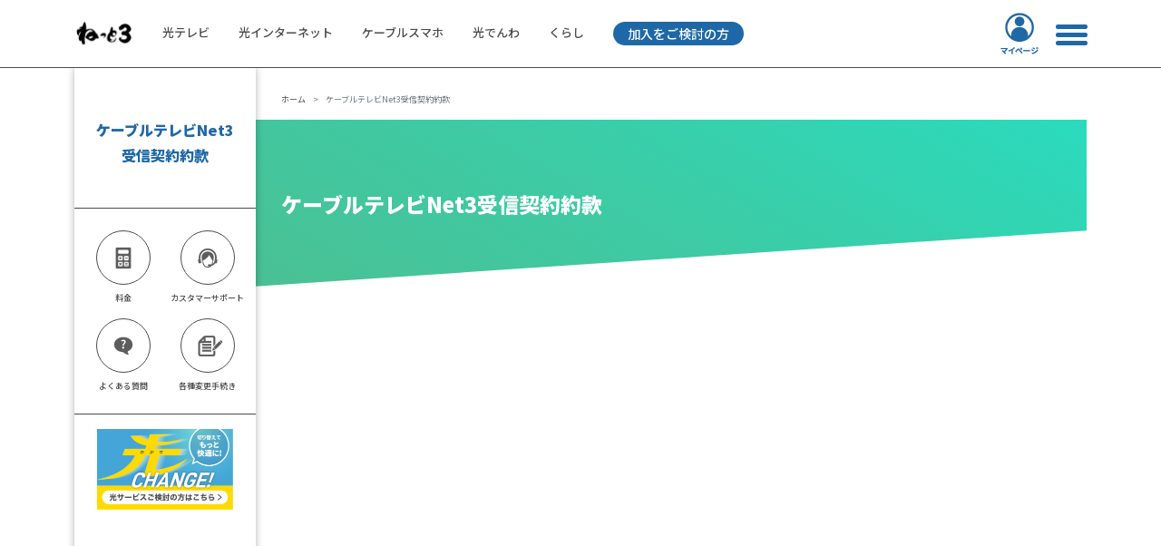

--- FILE ---
content_type: text/html; charset=UTF-8
request_url: https://net3.tv/terms_tv/
body_size: 91017
content:
<!DOCTYPE html>
<html lang="ja">
<head>
	<meta charset="UTF-8">
	<meta name="viewport" content="width=device-width, initial-scale=1, shrink-to-fit=no">
	<link rel="profile" href="http://gmpg.org/xfn/11">
	<meta name='robots' content='index, follow, max-image-preview:large, max-snippet:-1, max-video-preview:-1' />

	<!-- This site is optimized with the Yoast SEO plugin v26.0 - https://yoast.com/wordpress/plugins/seo/ -->
	<title>ケーブルテレビNet3受信契約約款 - Net3</title>
	<meta name="description" content="terms_tv_2022ダウンロード" />
	<link rel="canonical" href="https://net3.tv/terms_tv/" />
	<meta property="og:locale" content="ja_JP" />
	<meta property="og:type" content="article" />
	<meta property="og:title" content="ケーブルテレビNet3受信契約約款 - Net3" />
	<meta property="og:description" content="terms_tv_2022ダウンロード" />
	<meta property="og:url" content="https://net3.tv/terms_tv/" />
	<meta property="og:site_name" content="Net3" />
	<meta property="article:modified_time" content="2022-09-02T12:08:13+00:00" />
	<meta name="twitter:card" content="summary_large_image" />
	<script type="application/ld+json" class="yoast-schema-graph">{"@context":"https://schema.org","@graph":[{"@type":"WebPage","@id":"https://net3.tv/terms_tv/","url":"https://net3.tv/terms_tv/","name":"ケーブルテレビNet3受信契約約款 - Net3","isPartOf":{"@id":"https://net3.tv/#website"},"datePublished":"2022-08-19T01:31:00+00:00","dateModified":"2022-09-02T12:08:13+00:00","description":"terms_tv_2022ダウンロード","breadcrumb":{"@id":"https://net3.tv/terms_tv/#breadcrumb"},"inLanguage":"ja","potentialAction":[{"@type":"ReadAction","target":["https://net3.tv/terms_tv/"]}]},{"@type":"BreadcrumbList","@id":"https://net3.tv/terms_tv/#breadcrumb","itemListElement":[{"@type":"ListItem","position":1,"name":"ホーム","item":"https://net3.tv/"},{"@type":"ListItem","position":2,"name":"ケーブルテレビNet3受信契約約款"}]},{"@type":"WebSite","@id":"https://net3.tv/#website","url":"https://net3.tv/","name":"Net3","description":"","publisher":{"@id":"https://net3.tv/#organization"},"potentialAction":[{"@type":"SearchAction","target":{"@type":"EntryPoint","urlTemplate":"https://net3.tv/?s={search_term_string}"},"query-input":{"@type":"PropertyValueSpecification","valueRequired":true,"valueName":"search_term_string"}}],"inLanguage":"ja"},{"@type":"Organization","@id":"https://net3.tv/#organization","name":"Net3","url":"https://net3.tv/","logo":{"@type":"ImageObject","inLanguage":"ja","@id":"https://net3.tv/#/schema/logo/image/","url":"https://net3.tv/wp/wp-content/uploads/2025/12/cropped-site-icon251210.png","contentUrl":"https://net3.tv/wp/wp-content/uploads/2025/12/cropped-site-icon251210.png","width":132,"height":78,"caption":"Net3"},"image":{"@id":"https://net3.tv/#/schema/logo/image/"}}]}</script>
	<!-- / Yoast SEO plugin. -->


<link rel='dns-prefetch' href='//cdn.jsdelivr.net' />
<link rel='dns-prefetch' href='//www.googletagmanager.com' />
<link rel='dns-prefetch' href='//fonts.googleapis.com' />
<link rel="alternate" title="oEmbed (JSON)" type="application/json+oembed" href="https://net3.tv/wp-json/oembed/1.0/embed?url=https%3A%2F%2Fnet3.tv%2Fterms_tv%2F" />
<link rel="alternate" title="oEmbed (XML)" type="text/xml+oembed" href="https://net3.tv/wp-json/oembed/1.0/embed?url=https%3A%2F%2Fnet3.tv%2Fterms_tv%2F&#038;format=xml" />
<style id='wp-img-auto-sizes-contain-inline-css'>
img:is([sizes=auto i],[sizes^="auto," i]){contain-intrinsic-size:3000px 1500px}
/*# sourceURL=wp-img-auto-sizes-contain-inline-css */
</style>
<style id='wp-emoji-styles-inline-css'>

	img.wp-smiley, img.emoji {
		display: inline !important;
		border: none !important;
		box-shadow: none !important;
		height: 1em !important;
		width: 1em !important;
		margin: 0 0.07em !important;
		vertical-align: -0.1em !important;
		background: none !important;
		padding: 0 !important;
	}
/*# sourceURL=wp-emoji-styles-inline-css */
</style>
<style id='wp-block-library-inline-css'>
:root{--wp-block-synced-color:#7a00df;--wp-block-synced-color--rgb:122,0,223;--wp-bound-block-color:var(--wp-block-synced-color);--wp-editor-canvas-background:#ddd;--wp-admin-theme-color:#007cba;--wp-admin-theme-color--rgb:0,124,186;--wp-admin-theme-color-darker-10:#006ba1;--wp-admin-theme-color-darker-10--rgb:0,107,160.5;--wp-admin-theme-color-darker-20:#005a87;--wp-admin-theme-color-darker-20--rgb:0,90,135;--wp-admin-border-width-focus:2px}@media (min-resolution:192dpi){:root{--wp-admin-border-width-focus:1.5px}}.wp-element-button{cursor:pointer}:root .has-very-light-gray-background-color{background-color:#eee}:root .has-very-dark-gray-background-color{background-color:#313131}:root .has-very-light-gray-color{color:#eee}:root .has-very-dark-gray-color{color:#313131}:root .has-vivid-green-cyan-to-vivid-cyan-blue-gradient-background{background:linear-gradient(135deg,#00d084,#0693e3)}:root .has-purple-crush-gradient-background{background:linear-gradient(135deg,#34e2e4,#4721fb 50%,#ab1dfe)}:root .has-hazy-dawn-gradient-background{background:linear-gradient(135deg,#faaca8,#dad0ec)}:root .has-subdued-olive-gradient-background{background:linear-gradient(135deg,#fafae1,#67a671)}:root .has-atomic-cream-gradient-background{background:linear-gradient(135deg,#fdd79a,#004a59)}:root .has-nightshade-gradient-background{background:linear-gradient(135deg,#330968,#31cdcf)}:root .has-midnight-gradient-background{background:linear-gradient(135deg,#020381,#2874fc)}:root{--wp--preset--font-size--normal:16px;--wp--preset--font-size--huge:42px}.has-regular-font-size{font-size:1em}.has-larger-font-size{font-size:2.625em}.has-normal-font-size{font-size:var(--wp--preset--font-size--normal)}.has-huge-font-size{font-size:var(--wp--preset--font-size--huge)}.has-text-align-center{text-align:center}.has-text-align-left{text-align:left}.has-text-align-right{text-align:right}.has-fit-text{white-space:nowrap!important}#end-resizable-editor-section{display:none}.aligncenter{clear:both}.items-justified-left{justify-content:flex-start}.items-justified-center{justify-content:center}.items-justified-right{justify-content:flex-end}.items-justified-space-between{justify-content:space-between}.screen-reader-text{border:0;clip-path:inset(50%);height:1px;margin:-1px;overflow:hidden;padding:0;position:absolute;width:1px;word-wrap:normal!important}.screen-reader-text:focus{background-color:#ddd;clip-path:none;color:#444;display:block;font-size:1em;height:auto;left:5px;line-height:normal;padding:15px 23px 14px;text-decoration:none;top:5px;width:auto;z-index:100000}html :where(.has-border-color){border-style:solid}html :where([style*=border-top-color]){border-top-style:solid}html :where([style*=border-right-color]){border-right-style:solid}html :where([style*=border-bottom-color]){border-bottom-style:solid}html :where([style*=border-left-color]){border-left-style:solid}html :where([style*=border-width]){border-style:solid}html :where([style*=border-top-width]){border-top-style:solid}html :where([style*=border-right-width]){border-right-style:solid}html :where([style*=border-bottom-width]){border-bottom-style:solid}html :where([style*=border-left-width]){border-left-style:solid}html :where(img[class*=wp-image-]){height:auto;max-width:100%}:where(figure){margin:0 0 1em}html :where(.is-position-sticky){--wp-admin--admin-bar--position-offset:var(--wp-admin--admin-bar--height,0px)}@media screen and (max-width:600px){html :where(.is-position-sticky){--wp-admin--admin-bar--position-offset:0px}}

/*# sourceURL=wp-block-library-inline-css */
</style><style id='wp-block-file-inline-css'>
.wp-block-file{box-sizing:border-box}.wp-block-file:not(.wp-element-button){font-size:.8em}.wp-block-file.aligncenter{text-align:center}.wp-block-file.alignright{text-align:right}.wp-block-file *+.wp-block-file__button{margin-left:.75em}:where(.wp-block-file){margin-bottom:1.5em}.wp-block-file__embed{margin-bottom:1em}:where(.wp-block-file__button){border-radius:2em;display:inline-block;padding:.5em 1em}:where(.wp-block-file__button):where(a):active,:where(.wp-block-file__button):where(a):focus,:where(.wp-block-file__button):where(a):hover,:where(.wp-block-file__button):where(a):visited{box-shadow:none;color:#fff;opacity:.85;text-decoration:none}
/*# sourceURL=https://net3.tv/wp/wp-includes/blocks/file/style.min.css */
</style>
<style id='wp-block-image-inline-css'>
.wp-block-image>a,.wp-block-image>figure>a{display:inline-block}.wp-block-image img{box-sizing:border-box;height:auto;max-width:100%;vertical-align:bottom}@media not (prefers-reduced-motion){.wp-block-image img.hide{visibility:hidden}.wp-block-image img.show{animation:show-content-image .4s}}.wp-block-image[style*=border-radius] img,.wp-block-image[style*=border-radius]>a{border-radius:inherit}.wp-block-image.has-custom-border img{box-sizing:border-box}.wp-block-image.aligncenter{text-align:center}.wp-block-image.alignfull>a,.wp-block-image.alignwide>a{width:100%}.wp-block-image.alignfull img,.wp-block-image.alignwide img{height:auto;width:100%}.wp-block-image .aligncenter,.wp-block-image .alignleft,.wp-block-image .alignright,.wp-block-image.aligncenter,.wp-block-image.alignleft,.wp-block-image.alignright{display:table}.wp-block-image .aligncenter>figcaption,.wp-block-image .alignleft>figcaption,.wp-block-image .alignright>figcaption,.wp-block-image.aligncenter>figcaption,.wp-block-image.alignleft>figcaption,.wp-block-image.alignright>figcaption{caption-side:bottom;display:table-caption}.wp-block-image .alignleft{float:left;margin:.5em 1em .5em 0}.wp-block-image .alignright{float:right;margin:.5em 0 .5em 1em}.wp-block-image .aligncenter{margin-left:auto;margin-right:auto}.wp-block-image :where(figcaption){margin-bottom:1em;margin-top:.5em}.wp-block-image.is-style-circle-mask img{border-radius:9999px}@supports ((-webkit-mask-image:none) or (mask-image:none)) or (-webkit-mask-image:none){.wp-block-image.is-style-circle-mask img{border-radius:0;-webkit-mask-image:url('data:image/svg+xml;utf8,<svg viewBox="0 0 100 100" xmlns="http://www.w3.org/2000/svg"><circle cx="50" cy="50" r="50"/></svg>');mask-image:url('data:image/svg+xml;utf8,<svg viewBox="0 0 100 100" xmlns="http://www.w3.org/2000/svg"><circle cx="50" cy="50" r="50"/></svg>');mask-mode:alpha;-webkit-mask-position:center;mask-position:center;-webkit-mask-repeat:no-repeat;mask-repeat:no-repeat;-webkit-mask-size:contain;mask-size:contain}}:root :where(.wp-block-image.is-style-rounded img,.wp-block-image .is-style-rounded img){border-radius:9999px}.wp-block-image figure{margin:0}.wp-lightbox-container{display:flex;flex-direction:column;position:relative}.wp-lightbox-container img{cursor:zoom-in}.wp-lightbox-container img:hover+button{opacity:1}.wp-lightbox-container button{align-items:center;backdrop-filter:blur(16px) saturate(180%);background-color:#5a5a5a40;border:none;border-radius:4px;cursor:zoom-in;display:flex;height:20px;justify-content:center;opacity:0;padding:0;position:absolute;right:16px;text-align:center;top:16px;width:20px;z-index:100}@media not (prefers-reduced-motion){.wp-lightbox-container button{transition:opacity .2s ease}}.wp-lightbox-container button:focus-visible{outline:3px auto #5a5a5a40;outline:3px auto -webkit-focus-ring-color;outline-offset:3px}.wp-lightbox-container button:hover{cursor:pointer;opacity:1}.wp-lightbox-container button:focus{opacity:1}.wp-lightbox-container button:focus,.wp-lightbox-container button:hover,.wp-lightbox-container button:not(:hover):not(:active):not(.has-background){background-color:#5a5a5a40;border:none}.wp-lightbox-overlay{box-sizing:border-box;cursor:zoom-out;height:100vh;left:0;overflow:hidden;position:fixed;top:0;visibility:hidden;width:100%;z-index:100000}.wp-lightbox-overlay .close-button{align-items:center;cursor:pointer;display:flex;justify-content:center;min-height:40px;min-width:40px;padding:0;position:absolute;right:calc(env(safe-area-inset-right) + 16px);top:calc(env(safe-area-inset-top) + 16px);z-index:5000000}.wp-lightbox-overlay .close-button:focus,.wp-lightbox-overlay .close-button:hover,.wp-lightbox-overlay .close-button:not(:hover):not(:active):not(.has-background){background:none;border:none}.wp-lightbox-overlay .lightbox-image-container{height:var(--wp--lightbox-container-height);left:50%;overflow:hidden;position:absolute;top:50%;transform:translate(-50%,-50%);transform-origin:top left;width:var(--wp--lightbox-container-width);z-index:9999999999}.wp-lightbox-overlay .wp-block-image{align-items:center;box-sizing:border-box;display:flex;height:100%;justify-content:center;margin:0;position:relative;transform-origin:0 0;width:100%;z-index:3000000}.wp-lightbox-overlay .wp-block-image img{height:var(--wp--lightbox-image-height);min-height:var(--wp--lightbox-image-height);min-width:var(--wp--lightbox-image-width);width:var(--wp--lightbox-image-width)}.wp-lightbox-overlay .wp-block-image figcaption{display:none}.wp-lightbox-overlay button{background:none;border:none}.wp-lightbox-overlay .scrim{background-color:#fff;height:100%;opacity:.9;position:absolute;width:100%;z-index:2000000}.wp-lightbox-overlay.active{visibility:visible}@media not (prefers-reduced-motion){.wp-lightbox-overlay.active{animation:turn-on-visibility .25s both}.wp-lightbox-overlay.active img{animation:turn-on-visibility .35s both}.wp-lightbox-overlay.show-closing-animation:not(.active){animation:turn-off-visibility .35s both}.wp-lightbox-overlay.show-closing-animation:not(.active) img{animation:turn-off-visibility .25s both}.wp-lightbox-overlay.zoom.active{animation:none;opacity:1;visibility:visible}.wp-lightbox-overlay.zoom.active .lightbox-image-container{animation:lightbox-zoom-in .4s}.wp-lightbox-overlay.zoom.active .lightbox-image-container img{animation:none}.wp-lightbox-overlay.zoom.active .scrim{animation:turn-on-visibility .4s forwards}.wp-lightbox-overlay.zoom.show-closing-animation:not(.active){animation:none}.wp-lightbox-overlay.zoom.show-closing-animation:not(.active) .lightbox-image-container{animation:lightbox-zoom-out .4s}.wp-lightbox-overlay.zoom.show-closing-animation:not(.active) .lightbox-image-container img{animation:none}.wp-lightbox-overlay.zoom.show-closing-animation:not(.active) .scrim{animation:turn-off-visibility .4s forwards}}@keyframes show-content-image{0%{visibility:hidden}99%{visibility:hidden}to{visibility:visible}}@keyframes turn-on-visibility{0%{opacity:0}to{opacity:1}}@keyframes turn-off-visibility{0%{opacity:1;visibility:visible}99%{opacity:0;visibility:visible}to{opacity:0;visibility:hidden}}@keyframes lightbox-zoom-in{0%{transform:translate(calc((-100vw + var(--wp--lightbox-scrollbar-width))/2 + var(--wp--lightbox-initial-left-position)),calc(-50vh + var(--wp--lightbox-initial-top-position))) scale(var(--wp--lightbox-scale))}to{transform:translate(-50%,-50%) scale(1)}}@keyframes lightbox-zoom-out{0%{transform:translate(-50%,-50%) scale(1);visibility:visible}99%{visibility:visible}to{transform:translate(calc((-100vw + var(--wp--lightbox-scrollbar-width))/2 + var(--wp--lightbox-initial-left-position)),calc(-50vh + var(--wp--lightbox-initial-top-position))) scale(var(--wp--lightbox-scale));visibility:hidden}}
/*# sourceURL=https://net3.tv/wp/wp-includes/blocks/image/style.min.css */
</style>
<style id='wp-block-group-inline-css'>
.wp-block-group{box-sizing:border-box}:where(.wp-block-group.wp-block-group-is-layout-constrained){position:relative}
/*# sourceURL=https://net3.tv/wp/wp-includes/blocks/group/style.min.css */
</style>
<style id='wp-block-spacer-inline-css'>
.wp-block-spacer{clear:both}
/*# sourceURL=https://net3.tv/wp/wp-includes/blocks/spacer/style.min.css */
</style>
<style id='global-styles-inline-css'>
:root{--wp--preset--aspect-ratio--square: 1;--wp--preset--aspect-ratio--4-3: 4/3;--wp--preset--aspect-ratio--3-4: 3/4;--wp--preset--aspect-ratio--3-2: 3/2;--wp--preset--aspect-ratio--2-3: 2/3;--wp--preset--aspect-ratio--16-9: 16/9;--wp--preset--aspect-ratio--9-16: 9/16;--wp--preset--color--black: #000000;--wp--preset--color--cyan-bluish-gray: #abb8c3;--wp--preset--color--white: #ffffff;--wp--preset--color--pale-pink: #f78da7;--wp--preset--color--vivid-red: #cf2e2e;--wp--preset--color--luminous-vivid-orange: #ff6900;--wp--preset--color--luminous-vivid-amber: #fcb900;--wp--preset--color--light-green-cyan: #7bdcb5;--wp--preset--color--vivid-green-cyan: #00d084;--wp--preset--color--pale-cyan-blue: #8ed1fc;--wp--preset--color--vivid-cyan-blue: #0693e3;--wp--preset--color--vivid-purple: #9b51e0;--wp--preset--color--blue: #1f68a7;--wp--preset--color--indigo: #6610f2;--wp--preset--color--purple: #6f42c1;--wp--preset--color--pink: #d63384;--wp--preset--color--red: #dc3545;--wp--preset--color--orange: #fd7e14;--wp--preset--color--yellow: #ffc107;--wp--preset--color--green: #198754;--wp--preset--color--teal: #20c997;--wp--preset--color--cyan: #0dcaf0;--wp--preset--color--gray: #6c757d;--wp--preset--color--gray-dark: #343a40;--wp--preset--gradient--vivid-cyan-blue-to-vivid-purple: linear-gradient(135deg,rgb(6,147,227) 0%,rgb(155,81,224) 100%);--wp--preset--gradient--light-green-cyan-to-vivid-green-cyan: linear-gradient(135deg,rgb(122,220,180) 0%,rgb(0,208,130) 100%);--wp--preset--gradient--luminous-vivid-amber-to-luminous-vivid-orange: linear-gradient(135deg,rgb(252,185,0) 0%,rgb(255,105,0) 100%);--wp--preset--gradient--luminous-vivid-orange-to-vivid-red: linear-gradient(135deg,rgb(255,105,0) 0%,rgb(207,46,46) 100%);--wp--preset--gradient--very-light-gray-to-cyan-bluish-gray: linear-gradient(135deg,rgb(238,238,238) 0%,rgb(169,184,195) 100%);--wp--preset--gradient--cool-to-warm-spectrum: linear-gradient(135deg,rgb(74,234,220) 0%,rgb(151,120,209) 20%,rgb(207,42,186) 40%,rgb(238,44,130) 60%,rgb(251,105,98) 80%,rgb(254,248,76) 100%);--wp--preset--gradient--blush-light-purple: linear-gradient(135deg,rgb(255,206,236) 0%,rgb(152,150,240) 100%);--wp--preset--gradient--blush-bordeaux: linear-gradient(135deg,rgb(254,205,165) 0%,rgb(254,45,45) 50%,rgb(107,0,62) 100%);--wp--preset--gradient--luminous-dusk: linear-gradient(135deg,rgb(255,203,112) 0%,rgb(199,81,192) 50%,rgb(65,88,208) 100%);--wp--preset--gradient--pale-ocean: linear-gradient(135deg,rgb(255,245,203) 0%,rgb(182,227,212) 50%,rgb(51,167,181) 100%);--wp--preset--gradient--electric-grass: linear-gradient(135deg,rgb(202,248,128) 0%,rgb(113,206,126) 100%);--wp--preset--gradient--midnight: linear-gradient(135deg,rgb(2,3,129) 0%,rgb(40,116,252) 100%);--wp--preset--font-size--small: 13px;--wp--preset--font-size--medium: 20px;--wp--preset--font-size--large: 36px;--wp--preset--font-size--x-large: 42px;--wp--preset--spacing--20: 0.44rem;--wp--preset--spacing--30: 0.67rem;--wp--preset--spacing--40: 1rem;--wp--preset--spacing--50: 1.5rem;--wp--preset--spacing--60: 2.25rem;--wp--preset--spacing--70: 3.38rem;--wp--preset--spacing--80: 5.06rem;--wp--preset--shadow--natural: 6px 6px 9px rgba(0, 0, 0, 0.2);--wp--preset--shadow--deep: 12px 12px 50px rgba(0, 0, 0, 0.4);--wp--preset--shadow--sharp: 6px 6px 0px rgba(0, 0, 0, 0.2);--wp--preset--shadow--outlined: 6px 6px 0px -3px rgb(255, 255, 255), 6px 6px rgb(0, 0, 0);--wp--preset--shadow--crisp: 6px 6px 0px rgb(0, 0, 0);}:where(body) { margin: 0; }.wp-site-blocks > .alignleft { float: left; margin-right: 2em; }.wp-site-blocks > .alignright { float: right; margin-left: 2em; }.wp-site-blocks > .aligncenter { justify-content: center; margin-left: auto; margin-right: auto; }:where(.is-layout-flex){gap: 0.5em;}:where(.is-layout-grid){gap: 0.5em;}.is-layout-flow > .alignleft{float: left;margin-inline-start: 0;margin-inline-end: 2em;}.is-layout-flow > .alignright{float: right;margin-inline-start: 2em;margin-inline-end: 0;}.is-layout-flow > .aligncenter{margin-left: auto !important;margin-right: auto !important;}.is-layout-constrained > .alignleft{float: left;margin-inline-start: 0;margin-inline-end: 2em;}.is-layout-constrained > .alignright{float: right;margin-inline-start: 2em;margin-inline-end: 0;}.is-layout-constrained > .aligncenter{margin-left: auto !important;margin-right: auto !important;}.is-layout-constrained > :where(:not(.alignleft):not(.alignright):not(.alignfull)){margin-left: auto !important;margin-right: auto !important;}body .is-layout-flex{display: flex;}.is-layout-flex{flex-wrap: wrap;align-items: center;}.is-layout-flex > :is(*, div){margin: 0;}body .is-layout-grid{display: grid;}.is-layout-grid > :is(*, div){margin: 0;}body{padding-top: 0px;padding-right: 0px;padding-bottom: 0px;padding-left: 0px;}a:where(:not(.wp-element-button)){text-decoration: underline;}:root :where(.wp-element-button, .wp-block-button__link){background-color: #32373c;border-width: 0;color: #fff;font-family: inherit;font-size: inherit;font-style: inherit;font-weight: inherit;letter-spacing: inherit;line-height: inherit;padding-top: calc(0.667em + 2px);padding-right: calc(1.333em + 2px);padding-bottom: calc(0.667em + 2px);padding-left: calc(1.333em + 2px);text-decoration: none;text-transform: inherit;}.has-black-color{color: var(--wp--preset--color--black) !important;}.has-cyan-bluish-gray-color{color: var(--wp--preset--color--cyan-bluish-gray) !important;}.has-white-color{color: var(--wp--preset--color--white) !important;}.has-pale-pink-color{color: var(--wp--preset--color--pale-pink) !important;}.has-vivid-red-color{color: var(--wp--preset--color--vivid-red) !important;}.has-luminous-vivid-orange-color{color: var(--wp--preset--color--luminous-vivid-orange) !important;}.has-luminous-vivid-amber-color{color: var(--wp--preset--color--luminous-vivid-amber) !important;}.has-light-green-cyan-color{color: var(--wp--preset--color--light-green-cyan) !important;}.has-vivid-green-cyan-color{color: var(--wp--preset--color--vivid-green-cyan) !important;}.has-pale-cyan-blue-color{color: var(--wp--preset--color--pale-cyan-blue) !important;}.has-vivid-cyan-blue-color{color: var(--wp--preset--color--vivid-cyan-blue) !important;}.has-vivid-purple-color{color: var(--wp--preset--color--vivid-purple) !important;}.has-blue-color{color: var(--wp--preset--color--blue) !important;}.has-indigo-color{color: var(--wp--preset--color--indigo) !important;}.has-purple-color{color: var(--wp--preset--color--purple) !important;}.has-pink-color{color: var(--wp--preset--color--pink) !important;}.has-red-color{color: var(--wp--preset--color--red) !important;}.has-orange-color{color: var(--wp--preset--color--orange) !important;}.has-yellow-color{color: var(--wp--preset--color--yellow) !important;}.has-green-color{color: var(--wp--preset--color--green) !important;}.has-teal-color{color: var(--wp--preset--color--teal) !important;}.has-cyan-color{color: var(--wp--preset--color--cyan) !important;}.has-gray-color{color: var(--wp--preset--color--gray) !important;}.has-gray-dark-color{color: var(--wp--preset--color--gray-dark) !important;}.has-black-background-color{background-color: var(--wp--preset--color--black) !important;}.has-cyan-bluish-gray-background-color{background-color: var(--wp--preset--color--cyan-bluish-gray) !important;}.has-white-background-color{background-color: var(--wp--preset--color--white) !important;}.has-pale-pink-background-color{background-color: var(--wp--preset--color--pale-pink) !important;}.has-vivid-red-background-color{background-color: var(--wp--preset--color--vivid-red) !important;}.has-luminous-vivid-orange-background-color{background-color: var(--wp--preset--color--luminous-vivid-orange) !important;}.has-luminous-vivid-amber-background-color{background-color: var(--wp--preset--color--luminous-vivid-amber) !important;}.has-light-green-cyan-background-color{background-color: var(--wp--preset--color--light-green-cyan) !important;}.has-vivid-green-cyan-background-color{background-color: var(--wp--preset--color--vivid-green-cyan) !important;}.has-pale-cyan-blue-background-color{background-color: var(--wp--preset--color--pale-cyan-blue) !important;}.has-vivid-cyan-blue-background-color{background-color: var(--wp--preset--color--vivid-cyan-blue) !important;}.has-vivid-purple-background-color{background-color: var(--wp--preset--color--vivid-purple) !important;}.has-blue-background-color{background-color: var(--wp--preset--color--blue) !important;}.has-indigo-background-color{background-color: var(--wp--preset--color--indigo) !important;}.has-purple-background-color{background-color: var(--wp--preset--color--purple) !important;}.has-pink-background-color{background-color: var(--wp--preset--color--pink) !important;}.has-red-background-color{background-color: var(--wp--preset--color--red) !important;}.has-orange-background-color{background-color: var(--wp--preset--color--orange) !important;}.has-yellow-background-color{background-color: var(--wp--preset--color--yellow) !important;}.has-green-background-color{background-color: var(--wp--preset--color--green) !important;}.has-teal-background-color{background-color: var(--wp--preset--color--teal) !important;}.has-cyan-background-color{background-color: var(--wp--preset--color--cyan) !important;}.has-gray-background-color{background-color: var(--wp--preset--color--gray) !important;}.has-gray-dark-background-color{background-color: var(--wp--preset--color--gray-dark) !important;}.has-black-border-color{border-color: var(--wp--preset--color--black) !important;}.has-cyan-bluish-gray-border-color{border-color: var(--wp--preset--color--cyan-bluish-gray) !important;}.has-white-border-color{border-color: var(--wp--preset--color--white) !important;}.has-pale-pink-border-color{border-color: var(--wp--preset--color--pale-pink) !important;}.has-vivid-red-border-color{border-color: var(--wp--preset--color--vivid-red) !important;}.has-luminous-vivid-orange-border-color{border-color: var(--wp--preset--color--luminous-vivid-orange) !important;}.has-luminous-vivid-amber-border-color{border-color: var(--wp--preset--color--luminous-vivid-amber) !important;}.has-light-green-cyan-border-color{border-color: var(--wp--preset--color--light-green-cyan) !important;}.has-vivid-green-cyan-border-color{border-color: var(--wp--preset--color--vivid-green-cyan) !important;}.has-pale-cyan-blue-border-color{border-color: var(--wp--preset--color--pale-cyan-blue) !important;}.has-vivid-cyan-blue-border-color{border-color: var(--wp--preset--color--vivid-cyan-blue) !important;}.has-vivid-purple-border-color{border-color: var(--wp--preset--color--vivid-purple) !important;}.has-blue-border-color{border-color: var(--wp--preset--color--blue) !important;}.has-indigo-border-color{border-color: var(--wp--preset--color--indigo) !important;}.has-purple-border-color{border-color: var(--wp--preset--color--purple) !important;}.has-pink-border-color{border-color: var(--wp--preset--color--pink) !important;}.has-red-border-color{border-color: var(--wp--preset--color--red) !important;}.has-orange-border-color{border-color: var(--wp--preset--color--orange) !important;}.has-yellow-border-color{border-color: var(--wp--preset--color--yellow) !important;}.has-green-border-color{border-color: var(--wp--preset--color--green) !important;}.has-teal-border-color{border-color: var(--wp--preset--color--teal) !important;}.has-cyan-border-color{border-color: var(--wp--preset--color--cyan) !important;}.has-gray-border-color{border-color: var(--wp--preset--color--gray) !important;}.has-gray-dark-border-color{border-color: var(--wp--preset--color--gray-dark) !important;}.has-vivid-cyan-blue-to-vivid-purple-gradient-background{background: var(--wp--preset--gradient--vivid-cyan-blue-to-vivid-purple) !important;}.has-light-green-cyan-to-vivid-green-cyan-gradient-background{background: var(--wp--preset--gradient--light-green-cyan-to-vivid-green-cyan) !important;}.has-luminous-vivid-amber-to-luminous-vivid-orange-gradient-background{background: var(--wp--preset--gradient--luminous-vivid-amber-to-luminous-vivid-orange) !important;}.has-luminous-vivid-orange-to-vivid-red-gradient-background{background: var(--wp--preset--gradient--luminous-vivid-orange-to-vivid-red) !important;}.has-very-light-gray-to-cyan-bluish-gray-gradient-background{background: var(--wp--preset--gradient--very-light-gray-to-cyan-bluish-gray) !important;}.has-cool-to-warm-spectrum-gradient-background{background: var(--wp--preset--gradient--cool-to-warm-spectrum) !important;}.has-blush-light-purple-gradient-background{background: var(--wp--preset--gradient--blush-light-purple) !important;}.has-blush-bordeaux-gradient-background{background: var(--wp--preset--gradient--blush-bordeaux) !important;}.has-luminous-dusk-gradient-background{background: var(--wp--preset--gradient--luminous-dusk) !important;}.has-pale-ocean-gradient-background{background: var(--wp--preset--gradient--pale-ocean) !important;}.has-electric-grass-gradient-background{background: var(--wp--preset--gradient--electric-grass) !important;}.has-midnight-gradient-background{background: var(--wp--preset--gradient--midnight) !important;}.has-small-font-size{font-size: var(--wp--preset--font-size--small) !important;}.has-medium-font-size{font-size: var(--wp--preset--font-size--medium) !important;}.has-large-font-size{font-size: var(--wp--preset--font-size--large) !important;}.has-x-large-font-size{font-size: var(--wp--preset--font-size--x-large) !important;}
/*# sourceURL=global-styles-inline-css */
</style>
<style id='core-block-supports-inline-css'>
.wp-container-core-group-is-layout-94bc23d7{flex-wrap:nowrap;justify-content:center;}
/*# sourceURL=core-block-supports-inline-css */
</style>

<link rel='stylesheet' id='slick-style-css' href='//cdn.jsdelivr.net/npm/slick-carousel@1.8.1/slick/slick.css?ver=6.9' media='all' />
<link rel='stylesheet' id='noto-sans-css' href='https://fonts.googleapis.com/css2?family=Noto+Sans+JP%3Awght%40300%3B400%3B500%3B700%3B900&#038;display=swap&#038;ver=6.9' media='all' />
<link rel='stylesheet' id='oswald-css' href='https://fonts.googleapis.com/css2?family=Oswald%3Awght%40500&#038;display=swap&#038;ver=6.9' media='all' />
<link rel='stylesheet' id='net3-theme-styles-css' href='https://net3.tv/wp/wp-content/themes/net3/css/net3-theme.min.css?ver=1.1.0' media='all' />
<link rel='stylesheet' id='print-css' href='https://net3.tv/wp/wp-content/themes/net3/css/print.css?ver=6.9' media='print' />
<script src="https://net3.tv/wp/wp-includes/js/jquery/jquery.min.js?ver=3.7.1" id="jquery-core-js"></script>
<script src="https://net3.tv/wp/wp-includes/js/jquery/jquery-migrate.min.js?ver=3.4.1" id="jquery-migrate-js"></script>
<script src="//cdn.jsdelivr.net/npm/slick-carousel@1.8.1/slick/slick.min.js?ver=6.9" id="slick-scripts-js"></script>

<!-- Site Kit によって追加された Google タグ（gtag.js）スニペット -->
<!-- Google アナリティクス スニペット (Site Kit が追加) -->
<script src="https://www.googletagmanager.com/gtag/js?id=G-6PPPQ9C410" id="google_gtagjs-js" async></script>
<script id="google_gtagjs-js-after">
window.dataLayer = window.dataLayer || [];function gtag(){dataLayer.push(arguments);}
gtag("set","linker",{"domains":["net3.tv"]});
gtag("js", new Date());
gtag("set", "developer_id.dZTNiMT", true);
gtag("config", "G-6PPPQ9C410");
//# sourceURL=google_gtagjs-js-after
</script>
<link rel="https://api.w.org/" href="https://net3.tv/wp-json/" /><link rel="alternate" title="JSON" type="application/json" href="https://net3.tv/wp-json/wp/v2/pages/10597" /><link rel="EditURI" type="application/rsd+xml" title="RSD" href="https://net3.tv/wp/xmlrpc.php?rsd" />
<meta name="generator" content="WordPress 6.9" />
<link rel='shortlink' href='https://net3.tv/?p=10597' />
<meta name="generator" content="Site Kit by Google 1.168.0" /><link rel="llms-sitemap" href="https://net3.tv/llms.txt" />
<meta name="mobile-web-app-capable" content="yes">
<meta name="apple-mobile-web-app-capable" content="yes">
<meta name="apple-mobile-web-app-title" content="Net3 - ">
<link rel="icon" href="https://net3.tv/wp/wp-content/uploads/2022/03/cropped-site-icon-32x32.png" sizes="32x32" />
<link rel="icon" href="https://net3.tv/wp/wp-content/uploads/2022/03/cropped-site-icon-192x192.png" sizes="192x192" />
<link rel="apple-touch-icon" href="https://net3.tv/wp/wp-content/uploads/2022/03/cropped-site-icon-180x180.png" />
<meta name="msapplication-TileImage" content="https://net3.tv/wp/wp-content/uploads/2022/03/cropped-site-icon-270x270.png" />
		<style id="wp-custom-css">
			/* 管理バーが表示されているとき */
body.admin-bar .fixed-top {
  top: 32px;
}

/* スマホ表示 */
@media (max-width: 600px) {
	body.admin-bar .fixed-top {
    top: 46px;
  }
}

.fs-responsive,
.fs-responsive a{
	font-size: clamp(14px, 1.4vw, 2.4rem) !important;       
}
.mw_wp_form_input .input_hidden01, .mw_wp_form_confirm .confirm_hidden01 {
    display: none;
}
/* ── ※マーカーの注意書きリスト ───────────────── */
ul.list-caution-kome {
  margin: 0 0 1em;
  padding-left: 1.4em;           /* インデント */
  list-style-position: outside;
}
/* 近代ブラウザ：::marker で「※」に差し替え */
ul.list-caution-kome li::marker {
  content: '※ ';
  font-weight: 700;
  color: #555;
}

/* テーマが list-style: none; を当てている場合のフォールバック */
@supports not selector(li::marker) {
  ul.list-caution-kome { list-style: none; }
  ul.list-caution-kome li {
    position: relative;
    padding-left: 1.4em;
  }
  ul.list-caution-kome li::before {
    content: '※';
    position: absolute;
    left: 0;
    top: .2em;
    font-weight: 700;
    color: #555;
  }
}

/* ネスト（任意）：第2階層は・にする */
ul.list-caution-kome li ul li::marker { content: '・ '; font-weight: 600; }
@supports not selector(li::marker) {
  ul.list-caution-kome li ul { list-style: none; }
  ul.list-caution-kome li ul li::before { content: '・'; }
}

/* デフォルト非表示 */
[class*="display-from-"] {
			display: none;
}
.mw_wp_form .horizontal-item + .horizontal-item {
    margin-left: 0 !important;
    margin-right: 10px;
}
.p-01 {
    padding: .1rem!important;
}
.back-circle {
    background-color: #f0f0f0; /* 必要に応じて背景色を設定 */
    border-radius: 50%; /* 正円にするためのコード */
    width: 100%; /* 横幅を親要素に対して100%にする */
    padding-top: 100%; /* アスペクト比を1:1に保つ */
    position: relative; /* 内部要素を中央配置するために必要 */
}

.back-circle > * {
    position: absolute;
    top: 50%;
    left: 50%;
    transform: translate(-50%, -50%);
    display: flex;
    justify-content: center;
    align-items: center;
}
.letter-sp-1px{
	letter-spacing:1px;
}
.td-list>*{
	padding-left:1em;
	position:relative;
	display:inline-block;
}
.td-list>*:before{
	content:"・";
	position:absolute;
	left:0;
	top:0;
}
.wp-block-table.table-style-01 table,
.wp-block-table.table-style-01 table th,
.wp-block-table.table-style-01 table td,
.table-style-01 table,
.table-style-01 table th,
.table-style-01 table td{
	border-color:#ababab !important;
}
.border-bottom-dot{
  border-bottom: dotted 2px #838383bd;
}
.highlight{
font-weight:bold;
background-color:Yellow;
}
.request-programs table.tb td{
 border:solid 1px #333;
	padding: 5px 15px;
}
.request-programs table.tb tr:first-child td{
	background:#eee;
	font-weight:bold;
}
.service-parliament main table.tarif th:first-child{
	width: 24%;
}
.service-parliament main table.tarif th:last-child{
	width: 50%;
}
main table.tarif td .temporary{
	margin-bottom: 2rem;
}
main table.tarif td .temporary br{
	display: block;
	content: "";
	margin: -0.1rem;
}
.service-hikari_tel #hikari-tv-01 .card.card-01:before {
    background-image: url(/wp/wp-content/themes/net3/img/icon-cable-smp-01.png)!important;
}

.service-hikari_tel #hikari-tv-01 .card.card-02:before {
    background-image: url(/wp/wp-content/themes/net3/img/icon-hikari-tel-02.png)!important;
}

.service-hikari_tel #hikari-tv-01 .card.card-03:before {
    background-image: url(/wp/wp-content/themes/net3/img/icon-hikari-tel-03.png)!important;
}


#202212orimi
.shape{
	  padding: 86px 0 96px;
    margin-top: -1rem!important;
}
.shape.shape-top:before{
	position: absolute;
    content: "";
    width: 100vw;
    height: 86px;
    left: 50%;
    transform: translateX(-50%);
    -webkit-transform: translateX(-50%);
    -ms-transform: translateX(-50%);
    z-index: -1;
    top: 0;
    border-bottom: 43px solid transparent;
    border-left: 50vw solid transparent;
    border-right: 50vw solid #fff;
    border-top: 43px solid #fff;
}
.cards{
	gap:1rem !important;
}
.cards .card{
position: relative;
    background-color: transparent;
    border-color: #fff;
    padding: 1.5rem 2rem;
    background-repeat: no-repeat;
    background-position: top left;
    background-size: 120px 100px;
    color: #fff;
}
.cards .card h3{
    font-size: 1rem !important;
    font-weight: 700;
    padding: 0 !important;
	margin:1.5rem 0 !important;
	background:none !important;
	color : #fff !important;
	}
.cards .card p{
	font-size: .75rem;
	min-height: 72px;
		display:flex;
	align-items:center;
}
.cards .card .is-vertically-aligned-center{
	display:flex !important;
}
.is-content-justification-center{
	justify-content: center;
}
.mb-0 img{
	margin-bottom: 0 !important;
}
.w-90{
	width:90% !important;
}
.btn-gradient02{
background: linear-gradient(90deg, #ee6e24 0, 
#ffd300 100%) !important;
}
#service-wrapper.service-csp #hikari-tv-01 {
    padding: 100px 0 66px !important;
}
@media (max-width: 991px){
	.cards{
		display: block;
	}	
	.cards .card{
		display: flex;
		flex-direction: row;
		padding: 1rem;
		margin-bottom:1rem;
	}
	.cards .card figure{
		width: 7rem;
		padding: 1rem;
	}
	.cards .card figure img{
		width: 100%;
	}
  .cards .card .descriptions{
		margin-left:1rem;
		width: calc(100% - 7rem);
	}
  .cards .card h3{
		margin: 0 0 0.5rem !important;
		text-align:left;
	}
  .cards .card p{
		text-align:left;
		min-height: 3rem;
		margin: 0 !important;
	}
	.cards .card.card-long .descriptions{
		width: 100%;
	}
	.cards .card.card-long .descriptions .wp-block-columns{
		width: 100%;
		display:block;
		margin-bottom: 0;
	}
	.cards .card.card-long .descriptions p{
		font-size: 0.75rem !important;
	}
	.w-xs-100{
		width: 100% !important;
	}
}
@media (max-width: 767px){
	.cards .card figure{
		width: 6rem;
		padding: 0.5rem;
	}
  .cards .card .descriptions{
		margin-left:0 !important;
		width: calc(100% - 6rem);
	}
  .cards .card h3{
		font-size:1rem !important;
	}

	.w-xs-100{
		width: 100% !important;
	}
#service-general-wrapper .site-main .navbar-service li a, #service-wrapper .site-main .navbar-service li a{
	height:35px;
	line-height:35px;
	}
	#archive-faq-wrapper .page-header, #archive-wrapper .page-header, #service-general-wrapper .page-header, #single-wrapper .page-header{
		padding: 3rem 0 4rem;
		margin-bottom:1rem;
	}
}
#hikari-tv-07 .table.table-payment {
	table-layout:fixed;
}
#hikari-tv-07 .table.table-payment thead th, #hikari-tv-07 .wp-block-table table.table-payment thead th, .wp-block-table #hikari-tv-07 table.table-payment thead th{
	    border-right: 5px solid #fff !important;
}
#hikari-tv-07 .table.table-payment thead th:last-child, #hikari-tv-07 .wp-block-table table.table-payment thead th:last-child, .wp-block-table #hikari-tv-07 table.table-payment thead th:last-child{
	    border-right: none !important;
}

.DivLink-camera{
    position:relative;
}

.box-camera{
position: relative;
    border-color: #fff;
    padding: 1.5rem 2rem;
    background-position: top left;
    color: #000000;
}

.camera-bunki {
  font-weight: bold;
  font-size: 1.1rem;
  color: black;
	margin-top:15px;
	text-align:center;
}
.camera-bunki-title {
  font-weight: bold;
}

.btn--mimamori {
  color: #fff;
  background-color: #2cb5a9;
	margin:10px auto;
	padding:5px 40px;
	border-radius: 10px;
}

.btn--bouhan {
  color: #fff;
  background-color: #2d78a5;
	margin:10px auto;
	padding:5px 40px;
	border-radius: 10px;
}

div-mimamori {
  padding: 10px;
  border: 10px solid #000;
}

.bouhan-paypla {
  color: #fff;
  background-color: #eb6100;
}

.kkkoma-daikei{
	background-color:#2196F3;
clip-path: polygon(0 0, 100% 0, 100% 75%, 0% 100%);
	padding:15px 0px 30px 0px;
}/* 防犯カメラ上部台形デザイン */

.waku-komami-mimamori p {
    margin: 0; 
    padding: 0;
}/* カメラ分岐P-見守りPへリンク */

.kkoma{
	font-size: 1.2em;
	text-align:center;
	padding:5px;
	border-radius: 12px;
	box-shadow: 0 0 5px 2px rgba(0, 0, 0, 0.3);
}/* 防犯P-6枠文字&角落とし指定 */

.koma1 {
	color:#FF99FF;
}
.koma2 {
	color:#FFCC66;
}
.koma3 {
	color:#00CC00;
}
.koma4 {
	color:#3399CC;
}
.koma5 {
	color:#CC6600;
}
.koma6 {
	color:#CC6600;
}
.kokomo {
	font-weight: bold;
} /* 防犯カメラP５番組（３＆２カラム）紹介 */
.DivLink-komami{
    position:relative;
}

.tktktk {
    border-radius: 8px 8px 8px 8px;
		box-shadow: 0 0 5px 2px rgba(0, 0, 0, 0.3);
	  padding:20px 0px; 
		font-size: 1.2em;
   	text-align:center;
}		</style>
		</head>

<body class="wp-singular page-template page-template-page-templates page-template-servicepagegeneral page-template-page-templatesservicepagegeneral-php page page-id-10597 wp-custom-logo wp-embed-responsive wp-theme-understrap wp-child-theme-net3 understrap-has-sidebar" itemscope itemtype="http://schema.org/WebSite">
<div class="site" id="page">

	<!-- ******************* The Navbar Area ******************* -->
	<header id="wrapper-navbar">

		<a class="skip-link visually-hidden-focusable" href="#content">
			コンテンツへスキップ		</a>

		
<nav id="main-nav" class="navbar navbar-light fixed-top" aria-labelledby="main-nav-label">

	<h2 id="main-nav-label" class="screen-reader-text">
		メインナビゲーション	</h2>


	<div class="container">
	<nav class="nav-logo">
		<a href="https://net3.tv/" class="navbar-brand custom-logo-link" rel="home"><img width="132" height="78" src="https://net3.tv/wp/wp-content/uploads/2025/12/cropped-site-icon251210.png" class="img-fluid" alt="Net3" decoding="async" /></a>		<!-- end custom logo -->

		<div class="menu-header-nav-container"><ul id="header-nav" class="nav nav-bar"><li itemscope="itemscope" itemtype="https://www.schema.org/SiteNavigationElement" id="menu-item-118" class="menu-item menu-item-type-post_type menu-item-object-page menu-item-118 nav-item"><a title="光テレビ" href="https://net3.tv/hikari_tv/" class="nav-link">光テレビ</a></li>
<li itemscope="itemscope" itemtype="https://www.schema.org/SiteNavigationElement" id="menu-item-115" class="menu-item menu-item-type-post_type menu-item-object-page menu-item-115 nav-item"><a title="光インターネット" href="https://net3.tv/hikari_net/" class="nav-link">光インターネット</a></li>
<li itemscope="itemscope" itemtype="https://www.schema.org/SiteNavigationElement" id="menu-item-112" class="menu-item menu-item-type-post_type menu-item-object-page menu-item-112 nav-item"><a title="ケーブルスマホ" href="https://net3.tv/csp/" class="nav-link">ケーブルスマホ</a></li>
<li itemscope="itemscope" itemtype="https://www.schema.org/SiteNavigationElement" id="menu-item-121" class="menu-item menu-item-type-post_type menu-item-object-page menu-item-121 nav-item"><a title="光でんわ" href="https://net3.tv/hikari_tel/" class="nav-link">光でんわ</a></li>
<li itemscope="itemscope" itemtype="https://www.schema.org/SiteNavigationElement" id="menu-item-33355" class="menu-item menu-item-type-post_type menu-item-object-page menu-item-33355 nav-item"><a title="くらし" href="https://net3.tv/life/" class="nav-link">くらし</a></li>
<li itemscope="itemscope" itemtype="https://www.schema.org/SiteNavigationElement" id="menu-item-124" class="subscription menu-item menu-item-type-post_type menu-item-object-page menu-item-124 nav-item"><a title="加入をご検討の方" href="https://net3.tv/ftth/" class="nav-link">加入をご検討の方</a></li>
</ul></div>		</nav>

		<nav class="nav-collapse md">
		<a href="/mypage/" class="icon-mypage"></a>

		<button class="navbar-toggler" type="button" data-bs-toggle="collapse" data-bs-target="#navbarNavDropdown" aria-controls="navbarNavDropdown" aria-expanded="false" aria-label="ナビゲーション切り替え">
		<span></span>
		<span></span>
		<span></span>
			</button>

		<div id="navbarNavDropdown" class="collapse navbar-collapse"><ul id="main-menu" class="nav mx-auto"><li id="menu-item-3814" class="sm menu-item menu-item-type-post_type menu-item-object-page menu-item-home menu-item-3814"><a href="https://net3.tv/">ホーム</a></li>
<li id="menu-item-454" class="menu-subscription menu-item menu-item-type-post_type menu-item-object-page menu-item-has-children menu-item-454"><a href="https://net3.tv/ftth/">加入をご検討の方</a>
<ul class="sub-menu">
	<li id="menu-item-2917" class="menu-item menu-item-type-post_type menu-item-object-page menu-item-2917"><a href="https://net3.tv/fee/">料金</a></li>
	<li id="menu-item-10285" class="menu-item menu-item-type-post_type menu-item-object-page menu-item-10285"><a href="https://net3.tv/ftth-construction/">光工事について</a></li>
	<li id="menu-item-10573" class="menu-item menu-item-type-custom menu-item-object-custom menu-item-10573"><a href="https://net3.tv/faq/">よくある質問</a></li>
	<li id="menu-item-10309" class="menu-item menu-item-type-post_type menu-item-object-page menu-item-10309"><a href="https://net3.tv/sinki/">光サービス新規お申し込み</a></li>
	<li id="menu-item-10294" class="menu-item menu-item-type-post_type menu-item-object-page menu-item-10294"><a href="https://net3.tv/apartment/">ケーブルテレビ対応集合住宅一覧</a></li>
	<li id="menu-item-10291" class="menu-item menu-item-type-post_type menu-item-object-page menu-item-10291"><a href="https://net3.tv/form_ftth_reservation_corp/">法人様向け光サービスお申し込み</a></li>
</ul>
</li>
<li id="menu-item-9334" class="menu-item menu-item-type-post_type menu-item-object-page menu-item-has-children menu-item-9334"><a href="https://net3.tv/subscription/">ご利用中のお客様</a>
<ul class="sub-menu">
	<li id="menu-item-10333" class="menu-item menu-item-type-post_type menu-item-object-page menu-item-10333"><a href="https://net3.tv/change/">光サービス切替お申し込み</a></li>
	<li id="menu-item-9337" class="menu-item menu-item-type-post_type menu-item-object-page menu-item-9337"><a href="https://net3.tv/subscription/support/">カスタマーサポート</a></li>
	<li id="menu-item-10297" class="menu-item menu-item-type-post_type menu-item-object-page menu-item-10297"><a href="https://net3.tv/subscription/cancel/">休止・解約について</a></li>
	<li id="menu-item-10303" class="menu-item menu-item-type-post_type menu-item-object-page menu-item-10303"><a href="https://net3.tv/subscription/change/">契約内容・プラン等の変更について</a></li>
</ul>
</li>
<li id="menu-item-418" class="menu-tv menu-item menu-item-type-post_type menu-item-object-page menu-item-has-children menu-item-418"><a href="https://net3.tv/hikari_tv/">光テレビ</a>
<ul class="sub-menu">
	<li id="menu-item-2923" class="menu-item menu-item-type-custom menu-item-object-custom menu-item-2923"><a href="https://net3.tv/hikari_tv/#hikari-tv-02">コース／料金</a></li>
	<li id="menu-item-2926" class="menu-item menu-item-type-custom menu-item-object-custom menu-item-2926"><a href="https://net3.tv/hikari_tv/#hikari-tv-03">オプションサービス</a></li>
	<li id="menu-item-2929" class="menu-item menu-item-type-post_type menu-item-object-page menu-item-2929"><a href="https://net3.tv/hikari_tv/lineup/">チャンネル一覧</a></li>
	<li id="menu-item-2932" class="menu-item menu-item-type-custom menu-item-object-custom menu-item-2932"><a href="https://net3.tv/hikari_tv/#hikari-tv-05">各種手続き</a></li>
	<li id="menu-item-2935" class="menu-item menu-item-type-post_type menu-item-object-page menu-item-2935"><a href="https://net3.tv/hikari_tv/lineup/community_channel/">コミュニティチャンネル</a></li>
	<li id="menu-item-3775" class="menu-item menu-item-type-custom menu-item-object-custom menu-item-3775"><a href="https://net3.tv/hikari_tv/#hikari-tv-07">お支払い方法</a></li>
	<li id="menu-item-3781" class="menu-item menu-item-type-custom menu-item-object-custom menu-item-3781"><a href="https://net3.tv/hikari_tv/#hikari-net-04">工事について</a></li>
	<li id="menu-item-2938" class="menu-item menu-item-type-post_type menu-item-object-page menu-item-2938"><a href="https://net3.tv/hfc_tv/">HFC(同軸)サービス</a></li>
</ul>
</li>
<li id="menu-item-415" class="menu-internet menu-item menu-item-type-post_type menu-item-object-page menu-item-has-children menu-item-415"><a href="https://net3.tv/hikari_net/">光インターネット</a>
<ul class="sub-menu">
	<li id="menu-item-2941" class="menu-item menu-item-type-custom menu-item-object-custom menu-item-2941"><a href="https://net3.tv/hikari_net/#hikari-tv-02">コース／料金</a></li>
	<li id="menu-item-2944" class="menu-item menu-item-type-custom menu-item-object-custom menu-item-2944"><a href="https://net3.tv/hikari_net/#hikari-tv-03">オプションサービス</a></li>
	<li id="menu-item-3778" class="menu-item menu-item-type-custom menu-item-object-custom menu-item-3778"><a href="https://net3.tv/hikari_tv/#hikari-net-04">工事について</a></li>
	<li id="menu-item-3748" class="menu-item menu-item-type-custom menu-item-object-custom menu-item-3748"><a href="https://net3.tv/hikari_net/#hikari-net-05">申込・お問い合わせ</a></li>
	<li id="menu-item-3751" class="menu-item menu-item-type-custom menu-item-object-custom menu-item-3751"><a href="https://net3.tv/hikari_net/#hikari-net-06">各種手続き</a></li>
	<li id="menu-item-2947" class="menu-item menu-item-type-post_type menu-item-object-page menu-item-2947"><a href="https://net3.tv/hfc_net/">HFC(同軸)サービス</a></li>
</ul>
</li>
<li id="menu-item-412" class="menu-smartphone menu-item menu-item-type-post_type menu-item-object-page menu-item-has-children menu-item-412"><a href="https://net3.tv/csp/">ケーブルスマホ</a>
<ul class="sub-menu">
	<li id="menu-item-3739" class="menu-item menu-item-type-custom menu-item-object-custom menu-item-3739"><a href="https://net3.tv/csp/#cable-smp-02">コース／料金</a></li>
	<li id="menu-item-3745" class="menu-item menu-item-type-custom menu-item-object-custom menu-item-3745"><a href="https://net3.tv/csp/#cable-smp-04">申込・お問い合わせ</a></li>
	<li id="menu-item-3742" class="menu-item menu-item-type-custom menu-item-object-custom menu-item-3742"><a href="https://net3.tv/csp/#cable-smp-03">端末について</a></li>
	<li id="menu-item-15832" class="menu-item menu-item-type-custom menu-item-object-custom menu-item-15832"><a href="/csp/#ios-apn-profile">iPhone iPadをご利用の方へ</a></li>
</ul>
</li>
<li id="menu-item-421" class="menu-phone menu-item menu-item-type-post_type menu-item-object-page menu-item-has-children menu-item-421"><a href="https://net3.tv/hikari_tel/">光でんわ</a>
<ul class="sub-menu">
	<li id="menu-item-10276" class="menu-item menu-item-type-custom menu-item-object-custom menu-item-10276"><a href="/hikari_tel/#fee">料金</a></li>
	<li id="menu-item-10279" class="menu-item menu-item-type-custom menu-item-object-custom menu-item-10279"><a href="https://net3.tv/hikari_tel/#request">資料請求</a></li>
</ul>
</li>
<li id="menu-item-33382" class="menu-item menu-item-type-post_type menu-item-object-page menu-item-has-children menu-item-33382"><a href="https://net3.tv/life/">くらし</a>
<ul class="sub-menu">
	<li id="menu-item-33385" class="menu-item menu-item-type-post_type menu-item-object-page menu-item-33385"><a href="https://net3.tv/life/security-camera/">防犯カメラ</a></li>
	<li id="menu-item-33388" class="menu-item menu-item-type-post_type menu-item-object-page menu-item-33388"><a href="https://net3.tv/life/monitoring-camera/">見守りカメラ</a></li>
</ul>
</li>
<li id="menu-item-30016" class="menu-item menu-item-type-post_type menu-item-object-page menu-item-has-children menu-item-30016"><a href="https://net3.tv/hikari_tv/lineup/community_channel/">コミュニティチャンネル</a>
<ul class="sub-menu">
	<li id="menu-item-30028" class="menu-item menu-item-type-post_type menu-item-object-page menu-item-30028"><a href="https://net3.tv/hikari_tv/lineup/community_channel/program_guide/">今週の番組表</a></li>
	<li id="menu-item-30022" class="menu-item menu-item-type-post_type menu-item-object-page menu-item-30022"><a href="https://net3.tv/hikari_tv/lineup/community_channel/parliament/">議会日程</a></li>
</ul>
</li>
<li id="menu-item-10282" class="menu-item menu-item-type-custom menu-item-object-custom menu-item-has-children menu-item-10282"><a>新着情報</a>
<ul class="sub-menu">
	<li id="menu-item-9418" class="menu-item menu-item-type-custom menu-item-object-custom menu-item-9418"><a href="https://net3.tv/news/">お知らせ</a></li>
	<li id="menu-item-9421" class="menu-item menu-item-type-custom menu-item-object-custom menu-item-9421"><a href="https://net3.tv/information/">障害・メンテナンス情報</a></li>
</ul>
</li>
<li id="menu-item-9424" class="menu-item menu-item-type-custom menu-item-object-custom menu-item-has-children menu-item-9424"><a href="#">お問い合わせ等</a>
<ul class="sub-menu">
	<li id="menu-item-9412" class="menu-item menu-item-type-post_type menu-item-object-page menu-item-9412"><a href="https://net3.tv/contact/">お問い合わせ</a></li>
	<li id="menu-item-9415" class="menu-item menu-item-type-post_type menu-item-object-page menu-item-9415"><a href="https://net3.tv/reception/">窓口のご案内</a></li>
	<li id="menu-item-9430" class="menu-item menu-item-type-custom menu-item-object-custom menu-item-9430"><a href="https://tam.co.jp/company/">会社概要</a></li>
	<li id="menu-item-9328" class="menu-item menu-item-type-post_type menu-item-object-page menu-item-9328"><a href="https://net3.tv/sitemap/">サイトマップ</a></li>
</ul>
</li>
<li id="menu-item-10624" class="menu-item menu-item-type-custom menu-item-object-custom current-menu-ancestor current-menu-parent menu-item-has-children menu-item-10624"><a href="#">約款・規約</a>
<ul class="sub-menu">
	<li id="menu-item-10627" class="menu-item menu-item-type-post_type menu-item-object-page current-menu-item page_item page-item-10597 current_page_item menu-item-10627"><a href="https://net3.tv/terms_tv/" aria-current="page">ケーブルテレビNet3受信契約約款</a></li>
	<li id="menu-item-10630" class="menu-item menu-item-type-post_type menu-item-object-page menu-item-10630"><a href="https://net3.tv/program_standards/">放送番組基準</a></li>
	<li id="menu-item-10633" class="menu-item menu-item-type-post_type menu-item-object-page menu-item-10633"><a href="https://net3.tv/about_video_technique/">アニメ等の映像手法について</a></li>
	<li id="menu-item-10639" class="menu-item menu-item-type-post_type menu-item-object-page menu-item-10639"><a href="https://net3.tv/terms-net/">Net3インターネット契約約款</a></li>
	<li id="menu-item-10636" class="menu-item menu-item-type-post_type menu-item-object-page menu-item-10636"><a href="https://net3.tv/isms/">ISMS基本方針（情報セキュリティ基本方針）</a></li>
	<li id="menu-item-9346" class="menu-item menu-item-type-post_type menu-item-object-page menu-item-9346"><a href="https://net3.tv/privacy/">個人情報の取扱方針</a></li>
</ul>
</li>
<li id="menu-item-23569" class="menu-item menu-item-type-custom menu-item-object-custom menu-item-has-children menu-item-23569"><a href="#">滑川中新川地区広域情報事務組合</a>
<ul class="sub-menu">
	<li id="menu-item-23674" class="menu-item menu-item-type-post_type menu-item-object-page menu-item-23674"><a href="https://net3.tv/%e9%ab%98%e5%ba%a6%e7%84%a1%e7%b7%9a%e7%92%b0%e5%a2%83%e6%95%b4%e5%82%99%e6%8e%a8%e9%80%b2%e4%ba%8b%e6%a5%ad%e3%81%ae%e3%81%98%ef%bd%87%e8%a9%95%e4%be%a1%e3%81%ab%e3%81%a4%e3%81%84%e3%81%a6/">高度無線環境整備推進事業の事後評価について</a></li>
</ul>
</li>
</ul></div>		</nav>	
		<nav class="nav-humberger sm">
		<a href="/mypage/" class="icon-mypage"></a>
		<button class="navbar-toggler" type="button" data-bs-toggle="offcanvas" data-bs-target="#navbarNavOffcanvas" aria-controls="navbarNavOffcanvas" aria-expanded="false" aria-label="ナビゲーション切り替え">
		<span></span>
		<span></span>
		<span></span>
		</button>

		<div class="offcanvas offcanvas-end bg-white" tabindex="-1" id="navbarNavOffcanvas">

			<div class="offcanvas-header justify-content-end">
				<button type="button" class="btn-fermer text-reset" data-bs-dismiss="offcanvas" aria-label="Close">
				<span></span>
				<span></span>
				</button>
			</div><!-- .offcancas-header -->

			<div class="offcanvas-body"><ul id="main-menu" class="navbar-nav justify-content-end flex-grow-1"><li itemscope="itemscope" itemtype="https://www.schema.org/SiteNavigationElement" class="sm menu-item menu-item-type-post_type menu-item-object-page menu-item-home menu-item-3814 nav-item"><a title="ホーム" href="https://net3.tv/" class="nav-link">ホーム</a></li>
<li itemscope="itemscope" itemtype="https://www.schema.org/SiteNavigationElement" class="menu-subscription menu-item menu-item-type-post_type menu-item-object-page menu-item-has-children dropdown menu-item-454 nav-item"><a title="加入をご検討の方" href="#" data-toggle="dropdown" data-bs-toggle="dropdown" aria-haspopup="true" aria-expanded="false" class="dropdown-toggle nav-link" id="menu-item-dropdown-454">加入をご検討の方</a>
<ul class="dropdown-menu" aria-labelledby="menu-item-dropdown-454" >
	<li itemscope="itemscope" itemtype="https://www.schema.org/SiteNavigationElement" class="menu-item menu-item-type-post_type menu-item-object-page menu-item-2917 nav-item"><a title="料金" href="https://net3.tv/fee/" class="dropdown-item">料金</a></li>
	<li itemscope="itemscope" itemtype="https://www.schema.org/SiteNavigationElement" class="menu-item menu-item-type-post_type menu-item-object-page menu-item-10285 nav-item"><a title="光工事について" href="https://net3.tv/ftth-construction/" class="dropdown-item">光工事について</a></li>
	<li itemscope="itemscope" itemtype="https://www.schema.org/SiteNavigationElement" class="menu-item menu-item-type-custom menu-item-object-custom menu-item-10573 nav-item"><a title="よくある質問" href="https://net3.tv/faq/" class="dropdown-item">よくある質問</a></li>
	<li itemscope="itemscope" itemtype="https://www.schema.org/SiteNavigationElement" class="menu-item menu-item-type-post_type menu-item-object-page menu-item-10309 nav-item"><a title="光サービス新規お申し込み" href="https://net3.tv/sinki/" class="dropdown-item">光サービス新規お申し込み</a></li>
	<li itemscope="itemscope" itemtype="https://www.schema.org/SiteNavigationElement" class="menu-item menu-item-type-post_type menu-item-object-page menu-item-10294 nav-item"><a title="ケーブルテレビ対応集合住宅一覧" href="https://net3.tv/apartment/" class="dropdown-item">ケーブルテレビ対応集合住宅一覧</a></li>
	<li itemscope="itemscope" itemtype="https://www.schema.org/SiteNavigationElement" class="menu-item menu-item-type-post_type menu-item-object-page menu-item-10291 nav-item"><a title="法人様向け光サービスお申し込み" href="https://net3.tv/form_ftth_reservation_corp/" class="dropdown-item">法人様向け光サービスお申し込み</a></li>
</ul>
</li>
<li itemscope="itemscope" itemtype="https://www.schema.org/SiteNavigationElement" class="menu-item menu-item-type-post_type menu-item-object-page menu-item-has-children dropdown menu-item-9334 nav-item"><a title="ご利用中のお客様" href="#" data-toggle="dropdown" data-bs-toggle="dropdown" aria-haspopup="true" aria-expanded="false" class="dropdown-toggle nav-link" id="menu-item-dropdown-9334">ご利用中のお客様</a>
<ul class="dropdown-menu" aria-labelledby="menu-item-dropdown-9334" >
	<li itemscope="itemscope" itemtype="https://www.schema.org/SiteNavigationElement" class="menu-item menu-item-type-post_type menu-item-object-page menu-item-10333 nav-item"><a title="光サービス切替お申し込み" href="https://net3.tv/change/" class="dropdown-item">光サービス切替お申し込み</a></li>
	<li itemscope="itemscope" itemtype="https://www.schema.org/SiteNavigationElement" class="menu-item menu-item-type-post_type menu-item-object-page menu-item-9337 nav-item"><a title="カスタマーサポート" href="https://net3.tv/subscription/support/" class="dropdown-item">カスタマーサポート</a></li>
	<li itemscope="itemscope" itemtype="https://www.schema.org/SiteNavigationElement" class="menu-item menu-item-type-post_type menu-item-object-page menu-item-10297 nav-item"><a title="休止・解約について" href="https://net3.tv/subscription/cancel/" class="dropdown-item">休止・解約について</a></li>
	<li itemscope="itemscope" itemtype="https://www.schema.org/SiteNavigationElement" class="menu-item menu-item-type-post_type menu-item-object-page menu-item-10303 nav-item"><a title="契約内容・プラン等の変更について" href="https://net3.tv/subscription/change/" class="dropdown-item">契約内容・プラン等の変更について</a></li>
</ul>
</li>
<li itemscope="itemscope" itemtype="https://www.schema.org/SiteNavigationElement" class="menu-tv menu-item menu-item-type-post_type menu-item-object-page menu-item-has-children dropdown menu-item-418 nav-item"><a title="光テレビ" href="#" data-toggle="dropdown" data-bs-toggle="dropdown" aria-haspopup="true" aria-expanded="false" class="dropdown-toggle nav-link" id="menu-item-dropdown-418">光テレビ</a>
<ul class="dropdown-menu" aria-labelledby="menu-item-dropdown-418" >
	<li itemscope="itemscope" itemtype="https://www.schema.org/SiteNavigationElement" class="menu-item menu-item-type-custom menu-item-object-custom menu-item-2923 nav-item"><a title="コース／料金" href="https://net3.tv/hikari_tv/#hikari-tv-02" class="dropdown-item">コース／料金</a></li>
	<li itemscope="itemscope" itemtype="https://www.schema.org/SiteNavigationElement" class="menu-item menu-item-type-custom menu-item-object-custom menu-item-2926 nav-item"><a title="オプションサービス" href="https://net3.tv/hikari_tv/#hikari-tv-03" class="dropdown-item">オプションサービス</a></li>
	<li itemscope="itemscope" itemtype="https://www.schema.org/SiteNavigationElement" class="menu-item menu-item-type-post_type menu-item-object-page menu-item-2929 nav-item"><a title="チャンネル一覧" href="https://net3.tv/hikari_tv/lineup/" class="dropdown-item">チャンネル一覧</a></li>
	<li itemscope="itemscope" itemtype="https://www.schema.org/SiteNavigationElement" class="menu-item menu-item-type-custom menu-item-object-custom menu-item-2932 nav-item"><a title="各種手続き" href="https://net3.tv/hikari_tv/#hikari-tv-05" class="dropdown-item">各種手続き</a></li>
	<li itemscope="itemscope" itemtype="https://www.schema.org/SiteNavigationElement" class="menu-item menu-item-type-post_type menu-item-object-page menu-item-2935 nav-item"><a title="コミュニティチャンネル" href="https://net3.tv/hikari_tv/lineup/community_channel/" class="dropdown-item">コミュニティチャンネル</a></li>
	<li itemscope="itemscope" itemtype="https://www.schema.org/SiteNavigationElement" class="menu-item menu-item-type-custom menu-item-object-custom menu-item-3775 nav-item"><a title="お支払い方法" href="https://net3.tv/hikari_tv/#hikari-tv-07" class="dropdown-item">お支払い方法</a></li>
	<li itemscope="itemscope" itemtype="https://www.schema.org/SiteNavigationElement" class="menu-item menu-item-type-custom menu-item-object-custom menu-item-3781 nav-item"><a title="工事について" href="https://net3.tv/hikari_tv/#hikari-net-04" class="dropdown-item">工事について</a></li>
	<li itemscope="itemscope" itemtype="https://www.schema.org/SiteNavigationElement" class="menu-item menu-item-type-post_type menu-item-object-page menu-item-2938 nav-item"><a title="HFC(同軸)サービス" href="https://net3.tv/hfc_tv/" class="dropdown-item">HFC(同軸)サービス</a></li>
</ul>
</li>
<li itemscope="itemscope" itemtype="https://www.schema.org/SiteNavigationElement" class="menu-internet menu-item menu-item-type-post_type menu-item-object-page menu-item-has-children dropdown menu-item-415 nav-item"><a title="光インターネット" href="#" data-toggle="dropdown" data-bs-toggle="dropdown" aria-haspopup="true" aria-expanded="false" class="dropdown-toggle nav-link" id="menu-item-dropdown-415">光インターネット</a>
<ul class="dropdown-menu" aria-labelledby="menu-item-dropdown-415" >
	<li itemscope="itemscope" itemtype="https://www.schema.org/SiteNavigationElement" class="menu-item menu-item-type-custom menu-item-object-custom menu-item-2941 nav-item"><a title="コース／料金" href="https://net3.tv/hikari_net/#hikari-tv-02" class="dropdown-item">コース／料金</a></li>
	<li itemscope="itemscope" itemtype="https://www.schema.org/SiteNavigationElement" class="menu-item menu-item-type-custom menu-item-object-custom menu-item-2944 nav-item"><a title="オプションサービス" href="https://net3.tv/hikari_net/#hikari-tv-03" class="dropdown-item">オプションサービス</a></li>
	<li itemscope="itemscope" itemtype="https://www.schema.org/SiteNavigationElement" class="menu-item menu-item-type-custom menu-item-object-custom menu-item-3778 nav-item"><a title="工事について" href="https://net3.tv/hikari_tv/#hikari-net-04" class="dropdown-item">工事について</a></li>
	<li itemscope="itemscope" itemtype="https://www.schema.org/SiteNavigationElement" class="menu-item menu-item-type-custom menu-item-object-custom menu-item-3748 nav-item"><a title="申込・お問い合わせ" href="https://net3.tv/hikari_net/#hikari-net-05" class="dropdown-item">申込・お問い合わせ</a></li>
	<li itemscope="itemscope" itemtype="https://www.schema.org/SiteNavigationElement" class="menu-item menu-item-type-custom menu-item-object-custom menu-item-3751 nav-item"><a title="各種手続き" href="https://net3.tv/hikari_net/#hikari-net-06" class="dropdown-item">各種手続き</a></li>
	<li itemscope="itemscope" itemtype="https://www.schema.org/SiteNavigationElement" class="menu-item menu-item-type-post_type menu-item-object-page menu-item-2947 nav-item"><a title="HFC(同軸)サービス" href="https://net3.tv/hfc_net/" class="dropdown-item">HFC(同軸)サービス</a></li>
</ul>
</li>
<li itemscope="itemscope" itemtype="https://www.schema.org/SiteNavigationElement" class="menu-smartphone menu-item menu-item-type-post_type menu-item-object-page menu-item-has-children dropdown menu-item-412 nav-item"><a title="ケーブルスマホ" href="#" data-toggle="dropdown" data-bs-toggle="dropdown" aria-haspopup="true" aria-expanded="false" class="dropdown-toggle nav-link" id="menu-item-dropdown-412">ケーブルスマホ</a>
<ul class="dropdown-menu" aria-labelledby="menu-item-dropdown-412" >
	<li itemscope="itemscope" itemtype="https://www.schema.org/SiteNavigationElement" class="menu-item menu-item-type-custom menu-item-object-custom menu-item-3739 nav-item"><a title="コース／料金" href="https://net3.tv/csp/#cable-smp-02" class="dropdown-item">コース／料金</a></li>
	<li itemscope="itemscope" itemtype="https://www.schema.org/SiteNavigationElement" class="menu-item menu-item-type-custom menu-item-object-custom menu-item-3745 nav-item"><a title="申込・お問い合わせ" href="https://net3.tv/csp/#cable-smp-04" class="dropdown-item">申込・お問い合わせ</a></li>
	<li itemscope="itemscope" itemtype="https://www.schema.org/SiteNavigationElement" class="menu-item menu-item-type-custom menu-item-object-custom menu-item-3742 nav-item"><a title="端末について" href="https://net3.tv/csp/#cable-smp-03" class="dropdown-item">端末について</a></li>
	<li itemscope="itemscope" itemtype="https://www.schema.org/SiteNavigationElement" class="menu-item menu-item-type-custom menu-item-object-custom menu-item-15832 nav-item"><a title="iPhone iPadをご利用の方へ" href="/csp/#ios-apn-profile" class="dropdown-item">iPhone iPadをご利用の方へ</a></li>
</ul>
</li>
<li itemscope="itemscope" itemtype="https://www.schema.org/SiteNavigationElement" class="menu-phone menu-item menu-item-type-post_type menu-item-object-page menu-item-has-children dropdown menu-item-421 nav-item"><a title="光でんわ" href="#" data-toggle="dropdown" data-bs-toggle="dropdown" aria-haspopup="true" aria-expanded="false" class="dropdown-toggle nav-link" id="menu-item-dropdown-421">光でんわ</a>
<ul class="dropdown-menu" aria-labelledby="menu-item-dropdown-421" >
	<li itemscope="itemscope" itemtype="https://www.schema.org/SiteNavigationElement" class="menu-item menu-item-type-custom menu-item-object-custom menu-item-10276 nav-item"><a title="料金" href="/hikari_tel/#fee" class="dropdown-item">料金</a></li>
	<li itemscope="itemscope" itemtype="https://www.schema.org/SiteNavigationElement" class="menu-item menu-item-type-custom menu-item-object-custom menu-item-10279 nav-item"><a title="資料請求" href="https://net3.tv/hikari_tel/#request" class="dropdown-item">資料請求</a></li>
</ul>
</li>
<li itemscope="itemscope" itemtype="https://www.schema.org/SiteNavigationElement" class="menu-item menu-item-type-post_type menu-item-object-page menu-item-has-children dropdown menu-item-33382 nav-item"><a title="くらし" href="#" data-toggle="dropdown" data-bs-toggle="dropdown" aria-haspopup="true" aria-expanded="false" class="dropdown-toggle nav-link" id="menu-item-dropdown-33382">くらし</a>
<ul class="dropdown-menu" aria-labelledby="menu-item-dropdown-33382" >
	<li itemscope="itemscope" itemtype="https://www.schema.org/SiteNavigationElement" class="menu-item menu-item-type-post_type menu-item-object-page menu-item-33385 nav-item"><a title="防犯カメラ" href="https://net3.tv/life/security-camera/" class="dropdown-item">防犯カメラ</a></li>
	<li itemscope="itemscope" itemtype="https://www.schema.org/SiteNavigationElement" class="menu-item menu-item-type-post_type menu-item-object-page menu-item-33388 nav-item"><a title="見守りカメラ" href="https://net3.tv/life/monitoring-camera/" class="dropdown-item">見守りカメラ</a></li>
</ul>
</li>
<li itemscope="itemscope" itemtype="https://www.schema.org/SiteNavigationElement" class="menu-item menu-item-type-post_type menu-item-object-page menu-item-has-children dropdown menu-item-30016 nav-item"><a title="コミュニティチャンネル" href="#" data-toggle="dropdown" data-bs-toggle="dropdown" aria-haspopup="true" aria-expanded="false" class="dropdown-toggle nav-link" id="menu-item-dropdown-30016">コミュニティチャンネル</a>
<ul class="dropdown-menu" aria-labelledby="menu-item-dropdown-30016" >
	<li itemscope="itemscope" itemtype="https://www.schema.org/SiteNavigationElement" class="menu-item menu-item-type-post_type menu-item-object-page menu-item-30028 nav-item"><a title="今週の番組表" href="https://net3.tv/hikari_tv/lineup/community_channel/program_guide/" class="dropdown-item">今週の番組表</a></li>
	<li itemscope="itemscope" itemtype="https://www.schema.org/SiteNavigationElement" class="menu-item menu-item-type-post_type menu-item-object-page menu-item-30022 nav-item"><a title="議会日程" href="https://net3.tv/hikari_tv/lineup/community_channel/parliament/" class="dropdown-item">議会日程</a></li>
</ul>
</li>
<li itemscope="itemscope" itemtype="https://www.schema.org/SiteNavigationElement" class="menu-item menu-item-type-custom menu-item-object-custom menu-item-has-children dropdown menu-item-10282 nav-item"><a title="新着情報" href="#" data-toggle="dropdown" data-bs-toggle="dropdown" aria-haspopup="true" aria-expanded="false" class="dropdown-toggle nav-link" id="menu-item-dropdown-10282">新着情報</a>
<ul class="dropdown-menu" aria-labelledby="menu-item-dropdown-10282" >
	<li itemscope="itemscope" itemtype="https://www.schema.org/SiteNavigationElement" class="menu-item menu-item-type-custom menu-item-object-custom menu-item-9418 nav-item"><a title="お知らせ" href="https://net3.tv/news/" class="dropdown-item">お知らせ</a></li>
	<li itemscope="itemscope" itemtype="https://www.schema.org/SiteNavigationElement" class="menu-item menu-item-type-custom menu-item-object-custom menu-item-9421 nav-item"><a title="障害・メンテナンス情報" href="https://net3.tv/information/" class="dropdown-item">障害・メンテナンス情報</a></li>
</ul>
</li>
<li itemscope="itemscope" itemtype="https://www.schema.org/SiteNavigationElement" class="menu-item menu-item-type-custom menu-item-object-custom menu-item-has-children dropdown menu-item-9424 nav-item"><a title="お問い合わせ等" href="#" data-toggle="dropdown" data-bs-toggle="dropdown" aria-haspopup="true" aria-expanded="false" class="dropdown-toggle nav-link" id="menu-item-dropdown-9424">お問い合わせ等</a>
<ul class="dropdown-menu" aria-labelledby="menu-item-dropdown-9424" >
	<li itemscope="itemscope" itemtype="https://www.schema.org/SiteNavigationElement" class="menu-item menu-item-type-post_type menu-item-object-page menu-item-9412 nav-item"><a title="お問い合わせ" href="https://net3.tv/contact/" class="dropdown-item">お問い合わせ</a></li>
	<li itemscope="itemscope" itemtype="https://www.schema.org/SiteNavigationElement" class="menu-item menu-item-type-post_type menu-item-object-page menu-item-9415 nav-item"><a title="窓口のご案内" href="https://net3.tv/reception/" class="dropdown-item">窓口のご案内</a></li>
	<li itemscope="itemscope" itemtype="https://www.schema.org/SiteNavigationElement" class="menu-item menu-item-type-custom menu-item-object-custom menu-item-9430 nav-item"><a title="会社概要" href="https://tam.co.jp/company/" class="dropdown-item">会社概要</a></li>
	<li itemscope="itemscope" itemtype="https://www.schema.org/SiteNavigationElement" class="menu-item menu-item-type-post_type menu-item-object-page menu-item-9328 nav-item"><a title="サイトマップ" href="https://net3.tv/sitemap/" class="dropdown-item">サイトマップ</a></li>
</ul>
</li>
<li itemscope="itemscope" itemtype="https://www.schema.org/SiteNavigationElement" class="menu-item menu-item-type-custom menu-item-object-custom current-menu-ancestor current-menu-parent menu-item-has-children dropdown active menu-item-10624 nav-item"><a title="約款・規約" href="#" data-toggle="dropdown" data-bs-toggle="dropdown" aria-haspopup="true" aria-expanded="false" class="dropdown-toggle nav-link" id="menu-item-dropdown-10624">約款・規約</a>
<ul class="dropdown-menu" aria-labelledby="menu-item-dropdown-10624" >
	<li itemscope="itemscope" itemtype="https://www.schema.org/SiteNavigationElement" class="menu-item menu-item-type-post_type menu-item-object-page current-menu-item page_item page-item-10597 current_page_item active menu-item-10627 nav-item"><a title="ケーブルテレビNet3受信契約約款" href="https://net3.tv/terms_tv/" class="dropdown-item" aria-current="page">ケーブルテレビNet3受信契約約款</a></li>
	<li itemscope="itemscope" itemtype="https://www.schema.org/SiteNavigationElement" class="menu-item menu-item-type-post_type menu-item-object-page menu-item-10630 nav-item"><a title="放送番組基準" href="https://net3.tv/program_standards/" class="dropdown-item">放送番組基準</a></li>
	<li itemscope="itemscope" itemtype="https://www.schema.org/SiteNavigationElement" class="menu-item menu-item-type-post_type menu-item-object-page menu-item-10633 nav-item"><a title="アニメ等の映像手法について" href="https://net3.tv/about_video_technique/" class="dropdown-item">アニメ等の映像手法について</a></li>
	<li itemscope="itemscope" itemtype="https://www.schema.org/SiteNavigationElement" class="menu-item menu-item-type-post_type menu-item-object-page menu-item-10639 nav-item"><a title="Net3インターネット契約約款" href="https://net3.tv/terms-net/" class="dropdown-item">Net3インターネット契約約款</a></li>
	<li itemscope="itemscope" itemtype="https://www.schema.org/SiteNavigationElement" class="menu-item menu-item-type-post_type menu-item-object-page menu-item-10636 nav-item"><a title="ISMS基本方針（情報セキュリティ基本方針）" href="https://net3.tv/isms/" class="dropdown-item">ISMS基本方針（情報セキュリティ基本方針）</a></li>
	<li itemscope="itemscope" itemtype="https://www.schema.org/SiteNavigationElement" class="menu-item menu-item-type-post_type menu-item-object-page menu-item-9346 nav-item"><a title="個人情報の取扱方針" href="https://net3.tv/privacy/" class="dropdown-item">個人情報の取扱方針</a></li>
</ul>
</li>
<li itemscope="itemscope" itemtype="https://www.schema.org/SiteNavigationElement" class="menu-item menu-item-type-custom menu-item-object-custom menu-item-has-children dropdown menu-item-23569 nav-item"><a title="滑川中新川地区広域情報事務組合" href="#" data-toggle="dropdown" data-bs-toggle="dropdown" aria-haspopup="true" aria-expanded="false" class="dropdown-toggle nav-link" id="menu-item-dropdown-23569">滑川中新川地区広域情報事務組合</a>
<ul class="dropdown-menu" aria-labelledby="menu-item-dropdown-23569" >
	<li itemscope="itemscope" itemtype="https://www.schema.org/SiteNavigationElement" class="menu-item menu-item-type-post_type menu-item-object-page menu-item-23674 nav-item"><a title="高度無線環境整備推進事業の事後評価について" href="https://net3.tv/%e9%ab%98%e5%ba%a6%e7%84%a1%e7%b7%9a%e7%92%b0%e5%a2%83%e6%95%b4%e5%82%99%e6%8e%a8%e9%80%b2%e4%ba%8b%e6%a5%ad%e3%81%ae%e3%81%98%ef%bd%87%e8%a9%95%e4%be%a1%e3%81%ab%e3%81%a4%e3%81%84%e3%81%a6/" class="dropdown-item">高度無線環境整備推進事業の事後評価について</a></li>
</ul>
</li>
</ul></div>		</div><!-- .offcanvas -->
		</nav>	
	</div><!-- .container(-fluid) -->

</nav><!-- .site-navigation -->

	</header><!-- #wrapper-navbar -->


<div class="wrapper service-terms_tv" id="service-general-wrapper">

	<div class="container" id="content">

		<div class="row g-0">

			<div class="col-md order-md-2 content-area" id="primary">
				<main class="site-main" id="main" role="main">
                <nav aria-label="breadcrumb">
		<ol class="breadcrumb"><li class="breadcrumb-item"><a href="https://net3.tv">ホーム</a></li><li class="breadcrumb-item active">ケーブルテレビNet3受信契約約款</li></ol></nav>
				
				<header class="page-header gradient">
                        <div class="bg"></div>
						<h1 class="page-title">ケーブルテレビNet3受信契約約款</h1>					</header><!-- .page-header -->


					<!-- wp:file {"id":10603,"href":"https://net3.tv/wp/wp-content/uploads/2022/08/terms_tv_2022.pdf","displayPreview":true} -->
<div class="wp-block-file"><object class="wp-block-file__embed" data="https://net3.tv/wp/wp-content/uploads/2022/08/terms_tv_2022.pdf" type="application/pdf" style="width:100%;height:600px" aria-label="terms_tv_2022の埋め込み。"></object><a id="wp-block-file--media-3e28f00e-7b56-4c6c-a1f1-d2b9b4a028c7" href="https://net3.tv/wp/wp-content/uploads/2022/08/terms_tv_2022.pdf">terms_tv_2022</a><a href="https://net3.tv/wp/wp-content/uploads/2022/08/terms_tv_2022.pdf" class="wp-block-file__button" download aria-describedby="wp-block-file--media-3e28f00e-7b56-4c6c-a1f1-d2b9b4a028c7">ダウンロード</a></div>
<!-- /wp:file -->
				</main><!-- #main -->

			</div><!-- #primary -->

            <div class="col-md-auto">
                <nav class="leftbar">
            <aside id="block-37" class="widget widget_block"><header class="leftbar-title no-thumb"><h2>ケーブルテレビNet3<br />
受信契約約款</h2></header><div class="widget widget_nav_menu">
<ul class="menu"></li></ul>
</div>
<div class="row row-icon gx-0">
<div class="col-auto">
<a href="/fee/">
<div class="icon-cercle service-04"></div>
料金</a>
</div>
<div class="col-auto">
<a href="/subscription/support/">
<div class="icon-cercle service-09"></div>
カスタマーサポート</a>
</div>
<div class="w-100"></div>
<div class="col-auto">
<a href="/faq/">
<div class="icon-cercle service-02"></div>
よくある質問</a>
</div>
<div class="col-auto">
<a href="/subscription/change/">
<div class="icon-cercle service-08"></div>
各種変更手続き</a>
</div>
</div></aside><aside id="block-38" class="widget widget_block widget_media_image">
<figure class="wp-block-image size-medium"><a href="https://net3.tv/ftth/"><img loading="lazy" decoding="async" width="300" height="177" src="https://net3.tv/wp/wp-content/uploads/2022/12/hikari_banner-300x177.png" alt="" class="wp-image-12790" srcset="https://net3.tv/wp/wp-content/uploads/2022/12/hikari_banner-300x177.png 300w, https://net3.tv/wp/wp-content/uploads/2022/12/hikari_banner.png 683w" sizes="auto, (max-width: 300px) 100vw, 300px" /></a></figure>
</aside>                    </nav></div>
		</div><!-- .row end -->

	</div><!-- #content -->

</div><!-- #service-general-wrapper -->

<div id="footer-menu">
<div class="menu-footer-nav-container"><ul id="footer-nav" class="nav nav-bar"><li itemscope="itemscope" itemtype="https://www.schema.org/SiteNavigationElement" id="menu-item-364" class="menu-item menu-item-type-post_type menu-item-object-page menu-item-364 nav-item"><a title="加入をご検討の方" href="https://net3.tv/ftth/" class="nav-link">加入をご検討の方</a></li>
<li itemscope="itemscope" itemtype="https://www.schema.org/SiteNavigationElement" id="menu-item-376" class="menu-item menu-item-type-post_type menu-item-object-page menu-item-376 nav-item"><a title="光テレビ" href="https://net3.tv/hikari_tv/" class="nav-link">光テレビ</a></li>
<li itemscope="itemscope" itemtype="https://www.schema.org/SiteNavigationElement" id="menu-item-373" class="menu-item menu-item-type-post_type menu-item-object-page menu-item-373 nav-item"><a title="光インターネット" href="https://net3.tv/hikari_net/" class="nav-link">光インターネット</a></li>
<li itemscope="itemscope" itemtype="https://www.schema.org/SiteNavigationElement" id="menu-item-370" class="menu-item menu-item-type-post_type menu-item-object-page menu-item-370 nav-item"><a title="ケーブルスマホ" href="https://net3.tv/csp/" class="nav-link">ケーブルスマホ</a></li>
<li itemscope="itemscope" itemtype="https://www.schema.org/SiteNavigationElement" id="menu-item-367" class="menu-item menu-item-type-post_type menu-item-object-page menu-item-367 nav-item"><a title="光でんわ" href="https://net3.tv/hikari_tel/" class="nav-link">光でんわ</a></li>
<li itemscope="itemscope" itemtype="https://www.schema.org/SiteNavigationElement" id="menu-item-33379" class="menu-item menu-item-type-post_type menu-item-object-page menu-item-33379 nav-item"><a title="くらし" href="https://net3.tv/life/" class="nav-link">くらし</a></li>
<li itemscope="itemscope" itemtype="https://www.schema.org/SiteNavigationElement" id="menu-item-18466" class="menu-item menu-item-type-post_type menu-item-object-page menu-item-18466 nav-item"><a title="約款・規約" href="https://net3.tv/terms/" class="nav-link">約款・規約</a></li>
</ul></div></div>


	<!-- ******************* The Footer Full-width Widget Area ******************* -->

	<div class="wrapper" id="wrapper-footer-full" role="complementary">

		<div class="container" id="footer-full-content" tabindex="-1">

			<div class="row">

				<div id="block-14" class="footer-widget widget_block widget-count-3 col-md-4"><div class="row align-items-center">
<h3 class="col-auto m-0"><img decoding="async" src="https://net3.tv/wp/wp-content/uploads/2025/12/cropped-site-icon251210.png" alt="Net3 ネットスリー" class="wp-image-40 footer-logo"></h3>
<div class="col">
<p>富山県滑川市開676（滑川市SOHOセンター内）</p>
<p class="sm">登録番号（電気通信事業者）：陸第13号 </p>
<p></p></div>
</div></div><!-- .footer-widget --><div id="block-49" class="footer-widget widget_block widget-count-3 col-md-4">
<div class="wp-block-group is-layout-flow wp-block-group-is-layout-flow">
<div style="height:23px" aria-hidden="true" class="wp-block-spacer"></div>



<div class="wp-block-group is-content-justification-center is-nowrap is-layout-flex wp-container-core-group-is-layout-94bc23d7 wp-block-group-is-layout-flex">
<figure class="wp-block-image size-full"><img loading="lazy" decoding="async" width="91" height="53" src="https://net3.tv/wp/wp-content/uploads/2025/03/isms_tam_logo.png" alt="" class="wp-image-23659"/></figure>



<figure class="wp-block-image size-full"><img loading="lazy" decoding="async" width="75" height="75" src="https://net3.tv/wp/wp-content/uploads/2024/08/11470004_10_jp.png" alt="" class="wp-image-20272"/></figure>



<figure class="wp-block-image size-full"><img loading="lazy" decoding="async" width="86" height="64" src="https://net3.tv/wp/wp-content/uploads/2022/08/jprs2021.png" alt="" class="wp-image-10450"/></figure>



<figure class="wp-block-image size-full"><img loading="lazy" decoding="async" width="80" height="58" src="https://net3.tv/wp/wp-content/uploads/2025/03/JPNIC2025.jpg" alt="" class="wp-image-23656"/></figure>
</div>



<div style="height:23px" aria-hidden="true" class="wp-block-spacer"></div>
</div>
</div><!-- .footer-widget --><div id="block-16" class="footer-widget widget_block widget-count-3 col-md-4"><p>登録番号（電気通信事業者）：陸第13号 </p></div><!-- .footer-widget -->
			</div>

		</div>

	</div><!-- #wrapper-footer-full -->

	
<div class="wrapper" id="wrapper-footer">

	<div class="container">

		<div class="row">

			<div class="col-md-12">

				<footer class="site-footer" id="colophon">

					<div class="site-info">

						©️NET3
					</div><!-- .site-info -->

				</footer><!-- #colophon -->

			</div><!--col end -->

		</div><!-- row end -->

	</div><!-- container end -->

</div><!-- wrapper end -->

</div><!-- #page we need this extra closing tag here -->

<script type="speculationrules">
{"prefetch":[{"source":"document","where":{"and":[{"href_matches":"/*"},{"not":{"href_matches":["/wp/wp-*.php","/wp/wp-admin/*","/wp/wp-content/uploads/*","/wp/wp-content/*","/wp/wp-content/plugins/*","/wp/wp-content/themes/net3/*","/wp/wp-content/themes/understrap/*","/*\\?(.+)"]}},{"not":{"selector_matches":"a[rel~=\"nofollow\"]"}},{"not":{"selector_matches":".no-prefetch, .no-prefetch a"}}]},"eagerness":"conservative"}]}
</script>
<script type="importmap" id="wp-importmap">
{"imports":{"@wordpress/interactivity":"https://net3.tv/wp/wp-includes/js/dist/script-modules/interactivity/index.min.js?ver=8964710565a1d258501f"}}
</script>
<script type="module" src="https://net3.tv/wp/wp-includes/js/dist/script-modules/block-library/file/view.min.js?ver=f9665632b48682075277" id="@wordpress/block-library/file/view-js-module" fetchpriority="low" data-wp-router-options="{&quot;loadOnClientNavigation&quot;:true}"></script>
<link rel="modulepreload" href="https://net3.tv/wp/wp-includes/js/dist/script-modules/interactivity/index.min.js?ver=8964710565a1d258501f" id="@wordpress/interactivity-js-modulepreload" fetchpriority="low">
<script src="https://net3.tv/wp/wp-content/themes/net3/js/net3-theme.min.js?ver=1.1.0" id="net3-theme-scripts-js"></script>
<script src="https://net3.tv/wp/wp-content/themes/net3/js/display-hidden.js?ver=1.1.0" id="net3-display-hidden-js"></script>
<script id="wp-emoji-settings" type="application/json">
{"baseUrl":"https://s.w.org/images/core/emoji/17.0.2/72x72/","ext":".png","svgUrl":"https://s.w.org/images/core/emoji/17.0.2/svg/","svgExt":".svg","source":{"concatemoji":"https://net3.tv/wp/wp-includes/js/wp-emoji-release.min.js?ver=6.9"}}
</script>
<script type="module">
/*! This file is auto-generated */
const a=JSON.parse(document.getElementById("wp-emoji-settings").textContent),o=(window._wpemojiSettings=a,"wpEmojiSettingsSupports"),s=["flag","emoji"];function i(e){try{var t={supportTests:e,timestamp:(new Date).valueOf()};sessionStorage.setItem(o,JSON.stringify(t))}catch(e){}}function c(e,t,n){e.clearRect(0,0,e.canvas.width,e.canvas.height),e.fillText(t,0,0);t=new Uint32Array(e.getImageData(0,0,e.canvas.width,e.canvas.height).data);e.clearRect(0,0,e.canvas.width,e.canvas.height),e.fillText(n,0,0);const a=new Uint32Array(e.getImageData(0,0,e.canvas.width,e.canvas.height).data);return t.every((e,t)=>e===a[t])}function p(e,t){e.clearRect(0,0,e.canvas.width,e.canvas.height),e.fillText(t,0,0);var n=e.getImageData(16,16,1,1);for(let e=0;e<n.data.length;e++)if(0!==n.data[e])return!1;return!0}function u(e,t,n,a){switch(t){case"flag":return n(e,"\ud83c\udff3\ufe0f\u200d\u26a7\ufe0f","\ud83c\udff3\ufe0f\u200b\u26a7\ufe0f")?!1:!n(e,"\ud83c\udde8\ud83c\uddf6","\ud83c\udde8\u200b\ud83c\uddf6")&&!n(e,"\ud83c\udff4\udb40\udc67\udb40\udc62\udb40\udc65\udb40\udc6e\udb40\udc67\udb40\udc7f","\ud83c\udff4\u200b\udb40\udc67\u200b\udb40\udc62\u200b\udb40\udc65\u200b\udb40\udc6e\u200b\udb40\udc67\u200b\udb40\udc7f");case"emoji":return!a(e,"\ud83e\u1fac8")}return!1}function f(e,t,n,a){let r;const o=(r="undefined"!=typeof WorkerGlobalScope&&self instanceof WorkerGlobalScope?new OffscreenCanvas(300,150):document.createElement("canvas")).getContext("2d",{willReadFrequently:!0}),s=(o.textBaseline="top",o.font="600 32px Arial",{});return e.forEach(e=>{s[e]=t(o,e,n,a)}),s}function r(e){var t=document.createElement("script");t.src=e,t.defer=!0,document.head.appendChild(t)}a.supports={everything:!0,everythingExceptFlag:!0},new Promise(t=>{let n=function(){try{var e=JSON.parse(sessionStorage.getItem(o));if("object"==typeof e&&"number"==typeof e.timestamp&&(new Date).valueOf()<e.timestamp+604800&&"object"==typeof e.supportTests)return e.supportTests}catch(e){}return null}();if(!n){if("undefined"!=typeof Worker&&"undefined"!=typeof OffscreenCanvas&&"undefined"!=typeof URL&&URL.createObjectURL&&"undefined"!=typeof Blob)try{var e="postMessage("+f.toString()+"("+[JSON.stringify(s),u.toString(),c.toString(),p.toString()].join(",")+"));",a=new Blob([e],{type:"text/javascript"});const r=new Worker(URL.createObjectURL(a),{name:"wpTestEmojiSupports"});return void(r.onmessage=e=>{i(n=e.data),r.terminate(),t(n)})}catch(e){}i(n=f(s,u,c,p))}t(n)}).then(e=>{for(const n in e)a.supports[n]=e[n],a.supports.everything=a.supports.everything&&a.supports[n],"flag"!==n&&(a.supports.everythingExceptFlag=a.supports.everythingExceptFlag&&a.supports[n]);var t;a.supports.everythingExceptFlag=a.supports.everythingExceptFlag&&!a.supports.flag,a.supports.everything||((t=a.source||{}).concatemoji?r(t.concatemoji):t.wpemoji&&t.twemoji&&(r(t.twemoji),r(t.wpemoji)))});
//# sourceURL=https://net3.tv/wp/wp-includes/js/wp-emoji-loader.min.js
</script>

</body>

</html>

